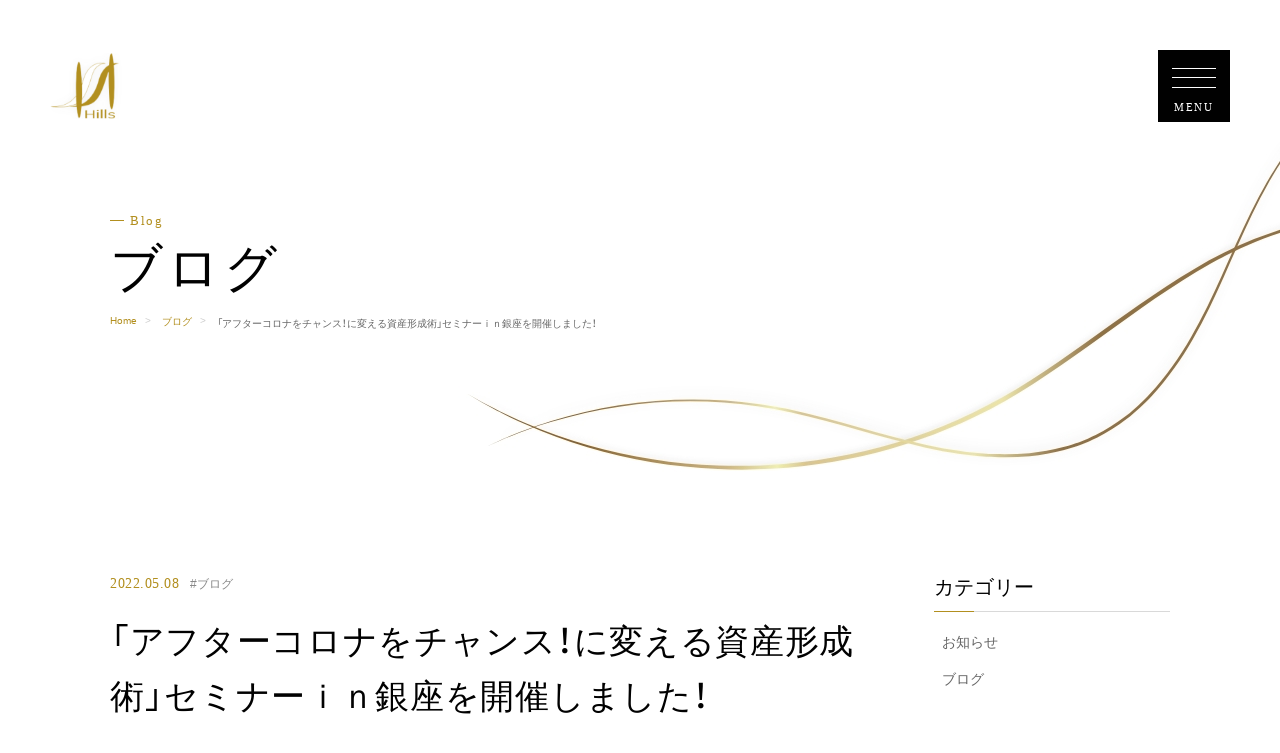

--- FILE ---
content_type: text/html; charset=UTF-8
request_url: https://hill-s.com/2022/05/08/%E3%80%8C%E3%82%A2%E3%83%95%E3%82%BF%E3%83%BC%E3%82%B3%E3%83%AD%E3%83%8A%E3%82%92%E3%83%81%E3%83%A3%E3%83%B3%E3%82%B9%EF%BC%81%E3%81%AB%E5%A4%89%E3%81%88%E3%82%8B%E8%B3%87%E7%94%A3%E5%BD%A2%E6%88%90-2/
body_size: 10368
content:
<!DOCTYPE html>
<html lang="ja">
<head>
  <meta charset="utf-8">
  <meta http-equiv="X-UA-Compatible" content="IE=edge">
  <meta name="viewport" content="width=device-width, initial-scale=1.0,maximum-scale=1.0,user-scalable=no">
  <title>「アフターコロナをチャンス！に変える資産形成術」セミナーｉｎ銀座を開催しました！ - 株式会社ヒルズ｜銀座4丁目の独立系FP事務所。マネーセミナー、ＦＰ相談（つみたてNISA/ニーサ・iDeCo/イデコ・家計や保険の見直し) | 株式会社ヒルズ｜銀座4丁目の独立系FP事務所。マネーセミナー、ＦＰ相談（つみたてNISA/ニーサ・iDeCo/イデコ・家計や保険の見直し)</title>
  <link rel="canonical" href="">
  <!-- favicon -->
<link rel="icon" href="https://hill-s.com/wp/wp-content/themes/068/favicon.ico" type="image/x-icon">
<link rel="shortcut icon" href="https://hill-s.com/wp/wp-content/themes/068/favicon.ico" type="image/x-icon">
  <!-- css -->
  <link href="https://cdn.jsdelivr.net/npm/swiper@9.0.2/swiper-bundle.min.css" rel="stylesheet">
  <link rel="stylesheet" href="https://hill-s.com/wp/wp-content/themes/068/css/new/reset.css" media="all">
  <link rel="stylesheet" href="https://hill-s.com/wp/wp-content/themes/068/css/new/module.css" media="all">
  <link rel="stylesheet" href="https://hill-s.com/wp/wp-content/themes/068/css/new/slider.css" media="all">
  <link rel="preconnect" href="https://fonts.googleapis.com">
  <link rel="preconnect" href="https://fonts.gstatic.com" crossorigin>
  <link href="https://fonts.googleapis.com/css2?family=Noto+Sans+JP&family=Noto+Serif+JP&display=swap" rel="stylesheet">
  <link rel="stylesheet" href="https://cdn.jsdelivr.net/npm/yakuhanjp@3.4.1/dist/css/yakuhanjp.min.css">
  
		<!-- All in One SEO 4.4.8 - aioseo.com -->
		<meta name="description" content="５月８日（日）銀座セミナールームにて「アフターコロナをチャンス！に変える資産形成術」 セミナーを開催しました。" />
		<meta name="robots" content="max-image-preview:large" />
		<link rel="canonical" href="https://hill-s.com/2022/05/08/%e3%80%8c%e3%82%a2%e3%83%95%e3%82%bf%e3%83%bc%e3%82%b3%e3%83%ad%e3%83%8a%e3%82%92%e3%83%81%e3%83%a3%e3%83%b3%e3%82%b9%ef%bc%81%e3%81%ab%e5%a4%89%e3%81%88%e3%82%8b%e8%b3%87%e7%94%a3%e5%bd%a2%e6%88%90-2/" />
		<meta name="generator" content="All in One SEO (AIOSEO) 4.4.8" />
		<meta property="og:locale" content="ja_JP" />
		<meta property="og:site_name" content="株式会社ヒルズ｜銀座4丁目の独立系FP事務所。マネーセミナー、ＦＰ相談（つみたてNISA/ニーサ・iDeCo/イデコ・家計や保険の見直し) - ヒルズは銀座で女性向けマネーセミナーを開催する独立系ファイナンシャルプランナー（FP）事務所。廣瀬 友二は多くのお客様から評価を受けているカリスマファイナンシャルプランナーで、分かりやすくお金に関する相談を解決しています。" />
		<meta property="og:type" content="article" />
		<meta property="og:title" content="「アフターコロナをチャンス！に変える資産形成術」セミナーｉｎ銀座を開催しました！ - 株式会社ヒルズ｜銀座4丁目の独立系FP事務所。マネーセミナー、ＦＰ相談（つみたてNISA/ニーサ・iDeCo/イデコ・家計や保険の見直し)" />
		<meta property="og:description" content="５月８日（日）銀座セミナールームにて「アフターコロナをチャンス！に変える資産形成術」 セミナーを開催しました。" />
		<meta property="og:url" content="https://hill-s.com/2022/05/08/%e3%80%8c%e3%82%a2%e3%83%95%e3%82%bf%e3%83%bc%e3%82%b3%e3%83%ad%e3%83%8a%e3%82%92%e3%83%81%e3%83%a3%e3%83%b3%e3%82%b9%ef%bc%81%e3%81%ab%e5%a4%89%e3%81%88%e3%82%8b%e8%b3%87%e7%94%a3%e5%bd%a2%e6%88%90-2/" />
		<meta property="article:published_time" content="2022-05-08T02:29:56+00:00" />
		<meta property="article:modified_time" content="2022-05-08T03:50:16+00:00" />
		<meta name="twitter:card" content="summary_large_image" />
		<meta name="twitter:title" content="「アフターコロナをチャンス！に変える資産形成術」セミナーｉｎ銀座を開催しました！ - 株式会社ヒルズ｜銀座4丁目の独立系FP事務所。マネーセミナー、ＦＰ相談（つみたてNISA/ニーサ・iDeCo/イデコ・家計や保険の見直し)" />
		<meta name="twitter:description" content="５月８日（日）銀座セミナールームにて「アフターコロナをチャンス！に変える資産形成術」 セミナーを開催しました。" />
		<script type="application/ld+json" class="aioseo-schema">
			{"@context":"https:\/\/schema.org","@graph":[{"@type":"BlogPosting","@id":"https:\/\/hill-s.com\/2022\/05\/08\/%e3%80%8c%e3%82%a2%e3%83%95%e3%82%bf%e3%83%bc%e3%82%b3%e3%83%ad%e3%83%8a%e3%82%92%e3%83%81%e3%83%a3%e3%83%b3%e3%82%b9%ef%bc%81%e3%81%ab%e5%a4%89%e3%81%88%e3%82%8b%e8%b3%87%e7%94%a3%e5%bd%a2%e6%88%90-2\/#blogposting","name":"\u300c\u30a2\u30d5\u30bf\u30fc\u30b3\u30ed\u30ca\u3092\u30c1\u30e3\u30f3\u30b9\uff01\u306b\u5909\u3048\u308b\u8cc7\u7523\u5f62\u6210\u8853\u300d\u30bb\u30df\u30ca\u30fc\uff49\uff4e\u9280\u5ea7\u3092\u958b\u50ac\u3057\u307e\u3057\u305f\uff01 - \u682a\u5f0f\u4f1a\u793e\u30d2\u30eb\u30ba\uff5c\u9280\u5ea74\u4e01\u76ee\u306e\u72ec\u7acb\u7cfbFP\u4e8b\u52d9\u6240\u3002\u30de\u30cd\u30fc\u30bb\u30df\u30ca\u30fc\u3001\uff26\uff30\u76f8\u8ac7\uff08\u3064\u307f\u305f\u3066NISA\/\u30cb\u30fc\u30b5\u30fbiDeCo\/\u30a4\u30c7\u30b3\u30fb\u5bb6\u8a08\u3084\u4fdd\u967a\u306e\u898b\u76f4\u3057)","headline":"\u300c\u30a2\u30d5\u30bf\u30fc\u30b3\u30ed\u30ca\u3092\u30c1\u30e3\u30f3\u30b9\uff01\u306b\u5909\u3048\u308b\u8cc7\u7523\u5f62\u6210\u8853\u300d\u30bb\u30df\u30ca\u30fc\uff49\uff4e\u9280\u5ea7\u3092\u958b\u50ac\u3057\u307e\u3057\u305f\uff01","author":{"@id":"https:\/\/hill-s.com\/author\/hills\/#author"},"publisher":{"@id":"https:\/\/hill-s.com\/#organization"},"image":{"@type":"ImageObject","url":"https:\/\/hill-s.com\/wp\/wp-content\/uploads\/2022\/05\/IMG_7290.jpg","@id":"https:\/\/hill-s.com\/2022\/05\/08\/%e3%80%8c%e3%82%a2%e3%83%95%e3%82%bf%e3%83%bc%e3%82%b3%e3%83%ad%e3%83%8a%e3%82%92%e3%83%81%e3%83%a3%e3%83%b3%e3%82%b9%ef%bc%81%e3%81%ab%e5%a4%89%e3%81%88%e3%82%8b%e8%b3%87%e7%94%a3%e5%bd%a2%e6%88%90-2\/#articleImage"},"datePublished":"2022-05-08T02:29:56+09:00","dateModified":"2022-05-08T03:50:16+09:00","inLanguage":"ja","mainEntityOfPage":{"@id":"https:\/\/hill-s.com\/2022\/05\/08\/%e3%80%8c%e3%82%a2%e3%83%95%e3%82%bf%e3%83%bc%e3%82%b3%e3%83%ad%e3%83%8a%e3%82%92%e3%83%81%e3%83%a3%e3%83%b3%e3%82%b9%ef%bc%81%e3%81%ab%e5%a4%89%e3%81%88%e3%82%8b%e8%b3%87%e7%94%a3%e5%bd%a2%e6%88%90-2\/#webpage"},"isPartOf":{"@id":"https:\/\/hill-s.com\/2022\/05\/08\/%e3%80%8c%e3%82%a2%e3%83%95%e3%82%bf%e3%83%bc%e3%82%b3%e3%83%ad%e3%83%8a%e3%82%92%e3%83%81%e3%83%a3%e3%83%b3%e3%82%b9%ef%bc%81%e3%81%ab%e5%a4%89%e3%81%88%e3%82%8b%e8%b3%87%e7%94%a3%e5%bd%a2%e6%88%90-2\/#webpage"},"articleSection":"\u30d6\u30ed\u30b0"},{"@type":"BreadcrumbList","@id":"https:\/\/hill-s.com\/2022\/05\/08\/%e3%80%8c%e3%82%a2%e3%83%95%e3%82%bf%e3%83%bc%e3%82%b3%e3%83%ad%e3%83%8a%e3%82%92%e3%83%81%e3%83%a3%e3%83%b3%e3%82%b9%ef%bc%81%e3%81%ab%e5%a4%89%e3%81%88%e3%82%8b%e8%b3%87%e7%94%a3%e5%bd%a2%e6%88%90-2\/#breadcrumblist","itemListElement":[{"@type":"ListItem","@id":"https:\/\/hill-s.com\/#listItem","position":1,"name":"\u5bb6","item":"https:\/\/hill-s.com\/","nextItem":"https:\/\/hill-s.com\/2022\/#listItem"},{"@type":"ListItem","@id":"https:\/\/hill-s.com\/2022\/#listItem","position":2,"name":"2022","item":"https:\/\/hill-s.com\/2022\/","nextItem":"https:\/\/hill-s.com\/2022\/05\/#listItem","previousItem":"https:\/\/hill-s.com\/#listItem"},{"@type":"ListItem","@id":"https:\/\/hill-s.com\/2022\/05\/#listItem","position":3,"name":"May","item":"https:\/\/hill-s.com\/2022\/05\/","nextItem":"https:\/\/hill-s.com\/2022\/05\/08\/#listItem","previousItem":"https:\/\/hill-s.com\/2022\/#listItem"},{"@type":"ListItem","@id":"https:\/\/hill-s.com\/2022\/05\/08\/#listItem","position":4,"name":"8","item":"https:\/\/hill-s.com\/2022\/05\/08\/","nextItem":"https:\/\/hill-s.com\/2022\/05\/08\/%e3%80%8c%e3%82%a2%e3%83%95%e3%82%bf%e3%83%bc%e3%82%b3%e3%83%ad%e3%83%8a%e3%82%92%e3%83%81%e3%83%a3%e3%83%b3%e3%82%b9%ef%bc%81%e3%81%ab%e5%a4%89%e3%81%88%e3%82%8b%e8%b3%87%e7%94%a3%e5%bd%a2%e6%88%90-2\/#listItem","previousItem":"https:\/\/hill-s.com\/2022\/05\/#listItem"},{"@type":"ListItem","@id":"https:\/\/hill-s.com\/2022\/05\/08\/%e3%80%8c%e3%82%a2%e3%83%95%e3%82%bf%e3%83%bc%e3%82%b3%e3%83%ad%e3%83%8a%e3%82%92%e3%83%81%e3%83%a3%e3%83%b3%e3%82%b9%ef%bc%81%e3%81%ab%e5%a4%89%e3%81%88%e3%82%8b%e8%b3%87%e7%94%a3%e5%bd%a2%e6%88%90-2\/#listItem","position":5,"name":"\u300c\u30a2\u30d5\u30bf\u30fc\u30b3\u30ed\u30ca\u3092\u30c1\u30e3\u30f3\u30b9\uff01\u306b\u5909\u3048\u308b\u8cc7\u7523\u5f62\u6210\u8853\u300d\u30bb\u30df\u30ca\u30fc\uff49\uff4e\u9280\u5ea7\u3092\u958b\u50ac\u3057\u307e\u3057\u305f\uff01","previousItem":"https:\/\/hill-s.com\/2022\/05\/08\/#listItem"}]},{"@type":"Organization","@id":"https:\/\/hill-s.com\/#organization","name":"\u682a\u5f0f\u4f1a\u793e\u30d2\u30eb\u30ba\uff5c\u9280\u5ea74\u4e01\u76ee\u306e\u72ec\u7acb\u7cfbFP\u4e8b\u52d9\u6240\u3002\u30de\u30cd\u30fc\u30bb\u30df\u30ca\u30fc\u3001\uff26\uff30\u76f8\u8ac7\uff08\u3064\u307f\u305f\u3066NISA\/\u30cb\u30fc\u30b5\u30fbiDeCo\/\u30a4\u30c7\u30b3\u30fb\u5bb6\u8a08\u3084\u4fdd\u967a\u306e\u898b\u76f4\u3057)","url":"https:\/\/hill-s.com\/"},{"@type":"Person","@id":"https:\/\/hill-s.com\/author\/hills\/#author","url":"https:\/\/hill-s.com\/author\/hills\/","name":"hills","image":{"@type":"ImageObject","@id":"https:\/\/hill-s.com\/2022\/05\/08\/%e3%80%8c%e3%82%a2%e3%83%95%e3%82%bf%e3%83%bc%e3%82%b3%e3%83%ad%e3%83%8a%e3%82%92%e3%83%81%e3%83%a3%e3%83%b3%e3%82%b9%ef%bc%81%e3%81%ab%e5%a4%89%e3%81%88%e3%82%8b%e8%b3%87%e7%94%a3%e5%bd%a2%e6%88%90-2\/#authorImage","url":"https:\/\/secure.gravatar.com\/avatar\/c56dc48604fc53d3943d40fabf6694d18ed27b58f80e3a7f0a62aa36750c89f6?s=96&d=mm&r=g","width":96,"height":96,"caption":"hills"}},{"@type":"WebPage","@id":"https:\/\/hill-s.com\/2022\/05\/08\/%e3%80%8c%e3%82%a2%e3%83%95%e3%82%bf%e3%83%bc%e3%82%b3%e3%83%ad%e3%83%8a%e3%82%92%e3%83%81%e3%83%a3%e3%83%b3%e3%82%b9%ef%bc%81%e3%81%ab%e5%a4%89%e3%81%88%e3%82%8b%e8%b3%87%e7%94%a3%e5%bd%a2%e6%88%90-2\/#webpage","url":"https:\/\/hill-s.com\/2022\/05\/08\/%e3%80%8c%e3%82%a2%e3%83%95%e3%82%bf%e3%83%bc%e3%82%b3%e3%83%ad%e3%83%8a%e3%82%92%e3%83%81%e3%83%a3%e3%83%b3%e3%82%b9%ef%bc%81%e3%81%ab%e5%a4%89%e3%81%88%e3%82%8b%e8%b3%87%e7%94%a3%e5%bd%a2%e6%88%90-2\/","name":"\u300c\u30a2\u30d5\u30bf\u30fc\u30b3\u30ed\u30ca\u3092\u30c1\u30e3\u30f3\u30b9\uff01\u306b\u5909\u3048\u308b\u8cc7\u7523\u5f62\u6210\u8853\u300d\u30bb\u30df\u30ca\u30fc\uff49\uff4e\u9280\u5ea7\u3092\u958b\u50ac\u3057\u307e\u3057\u305f\uff01 - \u682a\u5f0f\u4f1a\u793e\u30d2\u30eb\u30ba\uff5c\u9280\u5ea74\u4e01\u76ee\u306e\u72ec\u7acb\u7cfbFP\u4e8b\u52d9\u6240\u3002\u30de\u30cd\u30fc\u30bb\u30df\u30ca\u30fc\u3001\uff26\uff30\u76f8\u8ac7\uff08\u3064\u307f\u305f\u3066NISA\/\u30cb\u30fc\u30b5\u30fbiDeCo\/\u30a4\u30c7\u30b3\u30fb\u5bb6\u8a08\u3084\u4fdd\u967a\u306e\u898b\u76f4\u3057)","description":"\uff15\u6708\uff18\u65e5\uff08\u65e5\uff09\u9280\u5ea7\u30bb\u30df\u30ca\u30fc\u30eb\u30fc\u30e0\u306b\u3066\u300c\u30a2\u30d5\u30bf\u30fc\u30b3\u30ed\u30ca\u3092\u30c1\u30e3\u30f3\u30b9\uff01\u306b\u5909\u3048\u308b\u8cc7\u7523\u5f62\u6210\u8853\u300d \u30bb\u30df\u30ca\u30fc\u3092\u958b\u50ac\u3057\u307e\u3057\u305f\u3002","inLanguage":"ja","isPartOf":{"@id":"https:\/\/hill-s.com\/#website"},"breadcrumb":{"@id":"https:\/\/hill-s.com\/2022\/05\/08\/%e3%80%8c%e3%82%a2%e3%83%95%e3%82%bf%e3%83%bc%e3%82%b3%e3%83%ad%e3%83%8a%e3%82%92%e3%83%81%e3%83%a3%e3%83%b3%e3%82%b9%ef%bc%81%e3%81%ab%e5%a4%89%e3%81%88%e3%82%8b%e8%b3%87%e7%94%a3%e5%bd%a2%e6%88%90-2\/#breadcrumblist"},"author":{"@id":"https:\/\/hill-s.com\/author\/hills\/#author"},"creator":{"@id":"https:\/\/hill-s.com\/author\/hills\/#author"},"datePublished":"2022-05-08T02:29:56+09:00","dateModified":"2022-05-08T03:50:16+09:00"},{"@type":"WebSite","@id":"https:\/\/hill-s.com\/#website","url":"https:\/\/hill-s.com\/","name":"\u682a\u5f0f\u4f1a\u793e\u30d2\u30eb\u30ba\uff5c\u9280\u5ea74\u4e01\u76ee\u306e\u72ec\u7acb\u7cfbFP\u4e8b\u52d9\u6240\u3002\u30de\u30cd\u30fc\u30bb\u30df\u30ca\u30fc\u3001\uff26\uff30\u76f8\u8ac7\uff08\u3064\u307f\u305f\u3066NISA\/\u30cb\u30fc\u30b5\u30fbiDeCo\/\u30a4\u30c7\u30b3\u30fb\u5bb6\u8a08\u3084\u4fdd\u967a\u306e\u898b\u76f4\u3057)","description":"\u30d2\u30eb\u30ba\u306f\u9280\u5ea7\u3067\u5973\u6027\u5411\u3051\u30de\u30cd\u30fc\u30bb\u30df\u30ca\u30fc\u3092\u958b\u50ac\u3059\u308b\u72ec\u7acb\u7cfb\u30d5\u30a1\u30a4\u30ca\u30f3\u30b7\u30e3\u30eb\u30d7\u30e9\u30f3\u30ca\u30fc\uff08FP\uff09\u4e8b\u52d9\u6240\u3002\u5ee3\u702c \u53cb\u4e8c\u306f\u591a\u304f\u306e\u304a\u5ba2\u69d8\u304b\u3089\u8a55\u4fa1\u3092\u53d7\u3051\u3066\u3044\u308b\u30ab\u30ea\u30b9\u30de\u30d5\u30a1\u30a4\u30ca\u30f3\u30b7\u30e3\u30eb\u30d7\u30e9\u30f3\u30ca\u30fc\u3067\u3001\u5206\u304b\u308a\u3084\u3059\u304f\u304a\u91d1\u306b\u95a2\u3059\u308b\u76f8\u8ac7\u3092\u89e3\u6c7a\u3057\u3066\u3044\u307e\u3059\u3002","inLanguage":"ja","publisher":{"@id":"https:\/\/hill-s.com\/#organization"}}]}
		</script>
		<!-- All in One SEO -->

<style id='wp-img-auto-sizes-contain-inline-css' type='text/css'>
img:is([sizes=auto i],[sizes^="auto," i]){contain-intrinsic-size:3000px 1500px}
/*# sourceURL=wp-img-auto-sizes-contain-inline-css */
</style>
<style id='wp-block-library-inline-css' type='text/css'>
:root{--wp-block-synced-color:#7a00df;--wp-block-synced-color--rgb:122,0,223;--wp-bound-block-color:var(--wp-block-synced-color);--wp-editor-canvas-background:#ddd;--wp-admin-theme-color:#007cba;--wp-admin-theme-color--rgb:0,124,186;--wp-admin-theme-color-darker-10:#006ba1;--wp-admin-theme-color-darker-10--rgb:0,107,160.5;--wp-admin-theme-color-darker-20:#005a87;--wp-admin-theme-color-darker-20--rgb:0,90,135;--wp-admin-border-width-focus:2px}@media (min-resolution:192dpi){:root{--wp-admin-border-width-focus:1.5px}}.wp-element-button{cursor:pointer}:root .has-very-light-gray-background-color{background-color:#eee}:root .has-very-dark-gray-background-color{background-color:#313131}:root .has-very-light-gray-color{color:#eee}:root .has-very-dark-gray-color{color:#313131}:root .has-vivid-green-cyan-to-vivid-cyan-blue-gradient-background{background:linear-gradient(135deg,#00d084,#0693e3)}:root .has-purple-crush-gradient-background{background:linear-gradient(135deg,#34e2e4,#4721fb 50%,#ab1dfe)}:root .has-hazy-dawn-gradient-background{background:linear-gradient(135deg,#faaca8,#dad0ec)}:root .has-subdued-olive-gradient-background{background:linear-gradient(135deg,#fafae1,#67a671)}:root .has-atomic-cream-gradient-background{background:linear-gradient(135deg,#fdd79a,#004a59)}:root .has-nightshade-gradient-background{background:linear-gradient(135deg,#330968,#31cdcf)}:root .has-midnight-gradient-background{background:linear-gradient(135deg,#020381,#2874fc)}:root{--wp--preset--font-size--normal:16px;--wp--preset--font-size--huge:42px}.has-regular-font-size{font-size:1em}.has-larger-font-size{font-size:2.625em}.has-normal-font-size{font-size:var(--wp--preset--font-size--normal)}.has-huge-font-size{font-size:var(--wp--preset--font-size--huge)}.has-text-align-center{text-align:center}.has-text-align-left{text-align:left}.has-text-align-right{text-align:right}.has-fit-text{white-space:nowrap!important}#end-resizable-editor-section{display:none}.aligncenter{clear:both}.items-justified-left{justify-content:flex-start}.items-justified-center{justify-content:center}.items-justified-right{justify-content:flex-end}.items-justified-space-between{justify-content:space-between}.screen-reader-text{border:0;clip-path:inset(50%);height:1px;margin:-1px;overflow:hidden;padding:0;position:absolute;width:1px;word-wrap:normal!important}.screen-reader-text:focus{background-color:#ddd;clip-path:none;color:#444;display:block;font-size:1em;height:auto;left:5px;line-height:normal;padding:15px 23px 14px;text-decoration:none;top:5px;width:auto;z-index:100000}html :where(.has-border-color){border-style:solid}html :where([style*=border-top-color]){border-top-style:solid}html :where([style*=border-right-color]){border-right-style:solid}html :where([style*=border-bottom-color]){border-bottom-style:solid}html :where([style*=border-left-color]){border-left-style:solid}html :where([style*=border-width]){border-style:solid}html :where([style*=border-top-width]){border-top-style:solid}html :where([style*=border-right-width]){border-right-style:solid}html :where([style*=border-bottom-width]){border-bottom-style:solid}html :where([style*=border-left-width]){border-left-style:solid}html :where(img[class*=wp-image-]){height:auto;max-width:100%}:where(figure){margin:0 0 1em}html :where(.is-position-sticky){--wp-admin--admin-bar--position-offset:var(--wp-admin--admin-bar--height,0px)}@media screen and (max-width:600px){html :where(.is-position-sticky){--wp-admin--admin-bar--position-offset:0px}}

/*# sourceURL=wp-block-library-inline-css */
</style><style id='global-styles-inline-css' type='text/css'>
:root{--wp--preset--aspect-ratio--square: 1;--wp--preset--aspect-ratio--4-3: 4/3;--wp--preset--aspect-ratio--3-4: 3/4;--wp--preset--aspect-ratio--3-2: 3/2;--wp--preset--aspect-ratio--2-3: 2/3;--wp--preset--aspect-ratio--16-9: 16/9;--wp--preset--aspect-ratio--9-16: 9/16;--wp--preset--color--black: #000000;--wp--preset--color--cyan-bluish-gray: #abb8c3;--wp--preset--color--white: #ffffff;--wp--preset--color--pale-pink: #f78da7;--wp--preset--color--vivid-red: #cf2e2e;--wp--preset--color--luminous-vivid-orange: #ff6900;--wp--preset--color--luminous-vivid-amber: #fcb900;--wp--preset--color--light-green-cyan: #7bdcb5;--wp--preset--color--vivid-green-cyan: #00d084;--wp--preset--color--pale-cyan-blue: #8ed1fc;--wp--preset--color--vivid-cyan-blue: #0693e3;--wp--preset--color--vivid-purple: #9b51e0;--wp--preset--gradient--vivid-cyan-blue-to-vivid-purple: linear-gradient(135deg,rgb(6,147,227) 0%,rgb(155,81,224) 100%);--wp--preset--gradient--light-green-cyan-to-vivid-green-cyan: linear-gradient(135deg,rgb(122,220,180) 0%,rgb(0,208,130) 100%);--wp--preset--gradient--luminous-vivid-amber-to-luminous-vivid-orange: linear-gradient(135deg,rgb(252,185,0) 0%,rgb(255,105,0) 100%);--wp--preset--gradient--luminous-vivid-orange-to-vivid-red: linear-gradient(135deg,rgb(255,105,0) 0%,rgb(207,46,46) 100%);--wp--preset--gradient--very-light-gray-to-cyan-bluish-gray: linear-gradient(135deg,rgb(238,238,238) 0%,rgb(169,184,195) 100%);--wp--preset--gradient--cool-to-warm-spectrum: linear-gradient(135deg,rgb(74,234,220) 0%,rgb(151,120,209) 20%,rgb(207,42,186) 40%,rgb(238,44,130) 60%,rgb(251,105,98) 80%,rgb(254,248,76) 100%);--wp--preset--gradient--blush-light-purple: linear-gradient(135deg,rgb(255,206,236) 0%,rgb(152,150,240) 100%);--wp--preset--gradient--blush-bordeaux: linear-gradient(135deg,rgb(254,205,165) 0%,rgb(254,45,45) 50%,rgb(107,0,62) 100%);--wp--preset--gradient--luminous-dusk: linear-gradient(135deg,rgb(255,203,112) 0%,rgb(199,81,192) 50%,rgb(65,88,208) 100%);--wp--preset--gradient--pale-ocean: linear-gradient(135deg,rgb(255,245,203) 0%,rgb(182,227,212) 50%,rgb(51,167,181) 100%);--wp--preset--gradient--electric-grass: linear-gradient(135deg,rgb(202,248,128) 0%,rgb(113,206,126) 100%);--wp--preset--gradient--midnight: linear-gradient(135deg,rgb(2,3,129) 0%,rgb(40,116,252) 100%);--wp--preset--font-size--small: 13px;--wp--preset--font-size--medium: 20px;--wp--preset--font-size--large: 36px;--wp--preset--font-size--x-large: 42px;--wp--preset--spacing--20: 0.44rem;--wp--preset--spacing--30: 0.67rem;--wp--preset--spacing--40: 1rem;--wp--preset--spacing--50: 1.5rem;--wp--preset--spacing--60: 2.25rem;--wp--preset--spacing--70: 3.38rem;--wp--preset--spacing--80: 5.06rem;--wp--preset--shadow--natural: 6px 6px 9px rgba(0, 0, 0, 0.2);--wp--preset--shadow--deep: 12px 12px 50px rgba(0, 0, 0, 0.4);--wp--preset--shadow--sharp: 6px 6px 0px rgba(0, 0, 0, 0.2);--wp--preset--shadow--outlined: 6px 6px 0px -3px rgb(255, 255, 255), 6px 6px rgb(0, 0, 0);--wp--preset--shadow--crisp: 6px 6px 0px rgb(0, 0, 0);}:where(.is-layout-flex){gap: 0.5em;}:where(.is-layout-grid){gap: 0.5em;}body .is-layout-flex{display: flex;}.is-layout-flex{flex-wrap: wrap;align-items: center;}.is-layout-flex > :is(*, div){margin: 0;}body .is-layout-grid{display: grid;}.is-layout-grid > :is(*, div){margin: 0;}:where(.wp-block-columns.is-layout-flex){gap: 2em;}:where(.wp-block-columns.is-layout-grid){gap: 2em;}:where(.wp-block-post-template.is-layout-flex){gap: 1.25em;}:where(.wp-block-post-template.is-layout-grid){gap: 1.25em;}.has-black-color{color: var(--wp--preset--color--black) !important;}.has-cyan-bluish-gray-color{color: var(--wp--preset--color--cyan-bluish-gray) !important;}.has-white-color{color: var(--wp--preset--color--white) !important;}.has-pale-pink-color{color: var(--wp--preset--color--pale-pink) !important;}.has-vivid-red-color{color: var(--wp--preset--color--vivid-red) !important;}.has-luminous-vivid-orange-color{color: var(--wp--preset--color--luminous-vivid-orange) !important;}.has-luminous-vivid-amber-color{color: var(--wp--preset--color--luminous-vivid-amber) !important;}.has-light-green-cyan-color{color: var(--wp--preset--color--light-green-cyan) !important;}.has-vivid-green-cyan-color{color: var(--wp--preset--color--vivid-green-cyan) !important;}.has-pale-cyan-blue-color{color: var(--wp--preset--color--pale-cyan-blue) !important;}.has-vivid-cyan-blue-color{color: var(--wp--preset--color--vivid-cyan-blue) !important;}.has-vivid-purple-color{color: var(--wp--preset--color--vivid-purple) !important;}.has-black-background-color{background-color: var(--wp--preset--color--black) !important;}.has-cyan-bluish-gray-background-color{background-color: var(--wp--preset--color--cyan-bluish-gray) !important;}.has-white-background-color{background-color: var(--wp--preset--color--white) !important;}.has-pale-pink-background-color{background-color: var(--wp--preset--color--pale-pink) !important;}.has-vivid-red-background-color{background-color: var(--wp--preset--color--vivid-red) !important;}.has-luminous-vivid-orange-background-color{background-color: var(--wp--preset--color--luminous-vivid-orange) !important;}.has-luminous-vivid-amber-background-color{background-color: var(--wp--preset--color--luminous-vivid-amber) !important;}.has-light-green-cyan-background-color{background-color: var(--wp--preset--color--light-green-cyan) !important;}.has-vivid-green-cyan-background-color{background-color: var(--wp--preset--color--vivid-green-cyan) !important;}.has-pale-cyan-blue-background-color{background-color: var(--wp--preset--color--pale-cyan-blue) !important;}.has-vivid-cyan-blue-background-color{background-color: var(--wp--preset--color--vivid-cyan-blue) !important;}.has-vivid-purple-background-color{background-color: var(--wp--preset--color--vivid-purple) !important;}.has-black-border-color{border-color: var(--wp--preset--color--black) !important;}.has-cyan-bluish-gray-border-color{border-color: var(--wp--preset--color--cyan-bluish-gray) !important;}.has-white-border-color{border-color: var(--wp--preset--color--white) !important;}.has-pale-pink-border-color{border-color: var(--wp--preset--color--pale-pink) !important;}.has-vivid-red-border-color{border-color: var(--wp--preset--color--vivid-red) !important;}.has-luminous-vivid-orange-border-color{border-color: var(--wp--preset--color--luminous-vivid-orange) !important;}.has-luminous-vivid-amber-border-color{border-color: var(--wp--preset--color--luminous-vivid-amber) !important;}.has-light-green-cyan-border-color{border-color: var(--wp--preset--color--light-green-cyan) !important;}.has-vivid-green-cyan-border-color{border-color: var(--wp--preset--color--vivid-green-cyan) !important;}.has-pale-cyan-blue-border-color{border-color: var(--wp--preset--color--pale-cyan-blue) !important;}.has-vivid-cyan-blue-border-color{border-color: var(--wp--preset--color--vivid-cyan-blue) !important;}.has-vivid-purple-border-color{border-color: var(--wp--preset--color--vivid-purple) !important;}.has-vivid-cyan-blue-to-vivid-purple-gradient-background{background: var(--wp--preset--gradient--vivid-cyan-blue-to-vivid-purple) !important;}.has-light-green-cyan-to-vivid-green-cyan-gradient-background{background: var(--wp--preset--gradient--light-green-cyan-to-vivid-green-cyan) !important;}.has-luminous-vivid-amber-to-luminous-vivid-orange-gradient-background{background: var(--wp--preset--gradient--luminous-vivid-amber-to-luminous-vivid-orange) !important;}.has-luminous-vivid-orange-to-vivid-red-gradient-background{background: var(--wp--preset--gradient--luminous-vivid-orange-to-vivid-red) !important;}.has-very-light-gray-to-cyan-bluish-gray-gradient-background{background: var(--wp--preset--gradient--very-light-gray-to-cyan-bluish-gray) !important;}.has-cool-to-warm-spectrum-gradient-background{background: var(--wp--preset--gradient--cool-to-warm-spectrum) !important;}.has-blush-light-purple-gradient-background{background: var(--wp--preset--gradient--blush-light-purple) !important;}.has-blush-bordeaux-gradient-background{background: var(--wp--preset--gradient--blush-bordeaux) !important;}.has-luminous-dusk-gradient-background{background: var(--wp--preset--gradient--luminous-dusk) !important;}.has-pale-ocean-gradient-background{background: var(--wp--preset--gradient--pale-ocean) !important;}.has-electric-grass-gradient-background{background: var(--wp--preset--gradient--electric-grass) !important;}.has-midnight-gradient-background{background: var(--wp--preset--gradient--midnight) !important;}.has-small-font-size{font-size: var(--wp--preset--font-size--small) !important;}.has-medium-font-size{font-size: var(--wp--preset--font-size--medium) !important;}.has-large-font-size{font-size: var(--wp--preset--font-size--large) !important;}.has-x-large-font-size{font-size: var(--wp--preset--font-size--x-large) !important;}
/*# sourceURL=global-styles-inline-css */
</style>

<style id='classic-theme-styles-inline-css' type='text/css'>
/*! This file is auto-generated */
.wp-block-button__link{color:#fff;background-color:#32373c;border-radius:9999px;box-shadow:none;text-decoration:none;padding:calc(.667em + 2px) calc(1.333em + 2px);font-size:1.125em}.wp-block-file__button{background:#32373c;color:#fff;text-decoration:none}
/*# sourceURL=/wp-includes/css/classic-themes.min.css */
</style>
<link rel='stylesheet' id='wp-pagenavi-css' href='https://hill-s.com/wp/wp-content/plugins/wp-pagenavi/pagenavi-css.css?ver=2.70' type='text/css' media='all' />
<style id="wpforms-css-vars-root">
				:root {
					--wpforms-field-border-radius: 3px;
--wpforms-field-background-color: #ffffff;
--wpforms-field-border-color: rgba( 0, 0, 0, 0.25 );
--wpforms-field-text-color: rgba( 0, 0, 0, 0.7 );
--wpforms-label-color: rgba( 0, 0, 0, 0.85 );
--wpforms-label-sublabel-color: rgba( 0, 0, 0, 0.55 );
--wpforms-label-error-color: #d63637;
--wpforms-button-border-radius: 3px;
--wpforms-button-background-color: #066aab;
--wpforms-button-text-color: #ffffff;
--wpforms-field-size-input-height: 43px;
--wpforms-field-size-input-spacing: 15px;
--wpforms-field-size-font-size: 16px;
--wpforms-field-size-line-height: 19px;
--wpforms-field-size-padding-h: 14px;
--wpforms-field-size-checkbox-size: 16px;
--wpforms-field-size-sublabel-spacing: 5px;
--wpforms-field-size-icon-size: 1;
--wpforms-label-size-font-size: 16px;
--wpforms-label-size-line-height: 19px;
--wpforms-label-size-sublabel-font-size: 14px;
--wpforms-label-size-sublabel-line-height: 17px;
--wpforms-button-size-font-size: 17px;
--wpforms-button-size-height: 41px;
--wpforms-button-size-padding-h: 15px;
--wpforms-button-size-margin-top: 10px;

				}
			</style>  <!-- Google Tag Manager -->
  <script>(function(w,d,s,l,i){w[l]=w[l]||[];w[l].push({'gtm.start':
  new Date().getTime(),event:'gtm.js'});var f=d.getElementsByTagName(s)[0],
  j=d.createElement(s),dl=l!='dataLayer'?'&l='+l:'';j.async=true;j.src=
  'https://www.googletagmanager.com/gtm.js?id='+i+dl;f.parentNode.insertBefore(j,f);
  })(window,document,'script','dataLayer','GTM-K4HFF93');</script>
  <!-- End Google Tag Manager -->
</head>
<body>
<!-- Google Tag Manager (noscript) -->
<noscript><iframe src="https://www.googletagmanager.com/ns.html?id=GTM-K4HFF93"
height="0" width="0" style="display:none;visibility:hidden"></iframe></noscript>
<!-- End Google Tag Manager (noscript) -->

<div id="wrap">

  <header class="header">
    <div class="inner-wrap">
      <a href="/" class="logo sp-only"><img src="https://hill-s.com/wp/wp-content/themes/068/img/new/logo.png" alt="" class="white"><img src="https://hill-s.com/wp/wp-content/themes/068/img/new/logo_color.png" alt="" class="color"></a>
      <a href="/" class="logo pc-only"><img src="https://hill-s.com/wp/wp-content/themes/068/img/new/logo_pc.png" alt="" class="white"><img src="https://hill-s.com/wp/wp-content/themes/068/img/new/logo_color_pc.png" alt="" class="color"></a>
      <ul class="btn-list">
        <li class="sp-only"><a href="tel:0120-845-315" class="tel"><div class="icon"><img src="https://hill-s.com/wp/wp-content/themes/068/img/new/icn_tel.svg" alt="" class="white"><img src="https://hill-s.com/wp/wp-content/themes/068/img/new/icn_tel_black.svg" alt="" class="black"></div><p class="ttl">TEL</p></a></li>
        <li>
          <a href="javascript: void(0);" class="js-menu-trigger hum-btn">
            <span class="line-box">
              <span class="line"></span>
              <span class="line"></span>
              <span class="line"></span>
            </span>
            <p class="ttl">MENU</p>
          </a>
        </li>
      </ul>
    <!-- / .inner-wrap --></div>
  <!-- / #header --></header>
  <div class="scroll-header header js-get-header">
    <div class="inner-wrap">
      <a href="/" class="logo sp-only"><img src="https://hill-s.com/wp/wp-content/themes/068/img/new/logo.png" alt="" class="white"><img src="https://hill-s.com/wp/wp-content/themes/068/img/new/logo_color.png" alt="" class="color"></a>
      <a href="/" class="logo pc-only"><img src="https://hill-s.com/wp/wp-content/themes/068/img/new/logo_pc.png" alt="" class="white"><img src="https://hill-s.com/wp/wp-content/themes/068/img/new/logo_color_pc.png" alt="" class="color"></a>
      <ul class="btn-list">
        <li class="sp-only"><a href="tel:0120-845-315" class="tel"><div class="icon"><img src="https://hill-s.com/wp/wp-content/themes/068/img/new/icn_tel.svg" alt="" class="white"><img src="https://hill-s.com/wp/wp-content/themes/068/img/new/icn_tel_black.svg" alt="" class="black"></div><p class="ttl">TEL</p></a></li>
        <li>
          <a href="javascript: void(0);" class="js-menu-trigger hum-btn">
            <span class="line-box">
              <span class="line"></span>
              <span class="line"></span>
              <span class="line"></span>
            </span>
            <p class="ttl">MENU</p>
          </a>
        </li>
      </ul>
    <!-- / .inner-wrap --></div>
  <!-- / #scroll-header --></div>
  <nav class="ham-nav">
    <div class="inner-wrap">
      <ul class="link-list">
        <li><a href="/about/">当社について</a></li>
        <li><a href="/services/">当社のサービス</a>
          <ul class="link-inner-list">
            <li><a href="/services/#seminar" class="js-header-btn">各種セミナー</a></li>
            <li><a href="/services/#management" class="js-header-btn">資産運用</a></li>
            <li><a href="/services/#consultation" class="js-header-btn">相続のご相談</a></li>
          </ul>
        </li>
        <li><a href="/flow/">ご相談の流れ</a></li>
        <li><a href="/blog/">ブログ</a></li>
        <li><a href="/recruit/">採用情報</a></li>
        <li><a href="/contractor/">ご契約者さまへ</a></li>
      </ul>
      <div class="btn-wrap">
        <a href="/contact-access/" class="bd-btn js-header-btn"><span>お問い合わせ・アクセス</span></a>
      </div>
      <ul class="sns-list">
        <li><a href="https://www.facebook.com/hills.fp/" target="_blank" rel=“noopener”><img src="https://hill-s.com/wp/wp-content/themes/068/img/new/icn_facebook.png" alt=""></a></li>
        <li><a href="https://www.instagram.com/seminar_hills/" target="_blank" rel=“noopener”><img src="https://hill-s.com/wp/wp-content/themes/068/img/new/icn_instagram.png" alt=""></a></li>
        <li><a href="https://twitter.com/StaffHills" target="_blank" rel=“noopener”><img src="https://hill-s.com/wp/wp-content/themes/068/img/new/icn_twitter.png" alt=""></a></li>
      </ul>
      <!-- / .inner-wrap -->
    </div>
  </nav><main id="contents" class="blog">
    <div class="h1-ttl-wrap">
      <div class="inner-wrap">
        <div class="sub">Blog</div>
        <h1 class="h1-ttl">ブログ</h1>
        
        <ul class="breadcrumb pc-only">
          <li><a href="https://hill-s.com/">Home</a></li>
          <li>
                          <a href="https://hill-s.com/category/blog/">ブログ</a>
                      </li>
          <li>「アフターコロナをチャンス！に変える資産形成術」セミナーｉｎ銀座を開催しました！</li>
        </ul>
      </div>
    </div>
    <div class="contents-section">
      <div class="inner-wrap">
        <div class="main-contents">
          
                      <div class="article-contents">
            <div class="article-ttl-wrap">
              <p class="sub"><span class="date">2022.05.08</span><span class="category">#ブログ</span></p>
              <p class="article-ttl">「アフターコロナをチャンス！に変える資産形成術」セミナーｉｎ銀座を開催しました！</p>
            </div>
            
                        <pre>５月８日（日）銀座セミナールームにて「アフターコロナをチャンス！に変える資産形成術」
セミナーを開催しました。

ゴールデンウィーク最終日にもかかわらず、皆さまご来場ありがとうございました！

本日は母の日です。コロナとの共存生活も定着し、今年は実家に帰られた方も多いの
ではないでしょうか。

ご両親と会った時ほど普段はなかなかできない「お金の話」は重要だと思います。

セミナーで金融リテラシーを高めて、是非ご両親にアドバイスしてください。

もちろん何より確実なのはプロへの相談。

弊社は年金や相続に関するご相談も承っておりますので、お気軽にお問い合わせください！

<img loading="lazy" decoding="async" class="alignnone size-medium wp-image-1658" src="https://hill-s.com/wp/wp-content/uploads/2022/05/IMG_7290-300x225.jpg" alt="" width="300" height="225" srcset="https://hill-s.com/wp/wp-content/uploads/2022/05/IMG_7290-300x225.jpg 300w, https://hill-s.com/wp/wp-content/uploads/2022/05/IMG_7290-1024x768.jpg 1024w, https://hill-s.com/wp/wp-content/uploads/2022/05/IMG_7290-768x576.jpg 768w, https://hill-s.com/wp/wp-content/uploads/2022/05/IMG_7290-1536x1152.jpg 1536w, https://hill-s.com/wp/wp-content/uploads/2022/05/IMG_7290-2048x1536.jpg 2048w" sizes="auto, (max-width: 300px) 100vw, 300px" />　<img loading="lazy" decoding="async" class="alignnone size-medium wp-image-1656" src="https://hill-s.com/wp/wp-content/uploads/2022/05/IMG_7296-300x225.jpg" alt="" width="300" height="225" srcset="https://hill-s.com/wp/wp-content/uploads/2022/05/IMG_7296-300x225.jpg 300w, https://hill-s.com/wp/wp-content/uploads/2022/05/IMG_7296-1024x768.jpg 1024w, https://hill-s.com/wp/wp-content/uploads/2022/05/IMG_7296-768x576.jpg 768w, https://hill-s.com/wp/wp-content/uploads/2022/05/IMG_7296-1536x1152.jpg 1536w, https://hill-s.com/wp/wp-content/uploads/2022/05/IMG_7296-2048x1536.jpg 2048w" sizes="auto, (max-width: 300px) 100vw, 300px" />
<img loading="lazy" decoding="async" class="alignnone size-medium wp-image-1655" src="https://hill-s.com/wp/wp-content/uploads/2022/05/IMG_7304-300x225.jpg" alt="" width="300" height="225" srcset="https://hill-s.com/wp/wp-content/uploads/2022/05/IMG_7304-300x225.jpg 300w, https://hill-s.com/wp/wp-content/uploads/2022/05/IMG_7304-1024x768.jpg 1024w, https://hill-s.com/wp/wp-content/uploads/2022/05/IMG_7304-768x576.jpg 768w, https://hill-s.com/wp/wp-content/uploads/2022/05/IMG_7304-1536x1152.jpg 1536w, https://hill-s.com/wp/wp-content/uploads/2022/05/IMG_7304-2048x1536.jpg 2048w" sizes="auto, (max-width: 300px) 100vw, 300px" />　<img loading="lazy" decoding="async" class="alignnone size-medium wp-image-1657" src="https://hill-s.com/wp/wp-content/uploads/2022/05/IMG_7291-300x225.jpg" alt="" width="300" height="225" srcset="https://hill-s.com/wp/wp-content/uploads/2022/05/IMG_7291-300x225.jpg 300w, https://hill-s.com/wp/wp-content/uploads/2022/05/IMG_7291-1024x768.jpg 1024w, https://hill-s.com/wp/wp-content/uploads/2022/05/IMG_7291-768x576.jpg 768w, https://hill-s.com/wp/wp-content/uploads/2022/05/IMG_7291-1536x1152.jpg 1536w, https://hill-s.com/wp/wp-content/uploads/2022/05/IMG_7291-2048x1536.jpg 2048w" sizes="auto, (max-width: 300px) 100vw, 300px" />



</pre>
            <!-- SEOブログ記事テンプレート -->
            <style>
.tableTtl {
	font-size:18px;
	font-weight:bold;
	margin-bottom:1em;
	margin-top:3em;
}

.tableContents {
	padding:15px;
	background:#eee;
	margin-bottom:30px;
}

.tableContents li {
	margin-bottom:15px;
}

.tableContents li:last-child {
	margin-bottom:0;
}

.tableContents li a {
	text-decoration:underline;
	font-size:14px;
}

.tableContents li a:hover {
	text-decoration:none;
}

.seoTtl01 {
	font-size:20px;
	border-bottom:1px solid #ccc;
	margin-bottom:1em;
	margin-top:3em;
	font-weight:bold;
	text-align:left;
	line-height:1.4  !important;
}

.seoTtl02 {
	padding:10px;
	background:#eee;
	margin-bottom:1em;
	font-weight:bold;
	margin-top:1.5em;
	text-align:left;
}

.seoTtl01 + .seoTtl02 {
	margin-top:0.5em !important;
}

.seoImg {
	margin-bottom:1em;
	max-width:100%;
	height:auto;
}

.seoLinks {
	margin-top:0.5em;
	margin-bottom:2em;
}

.seoLinks a {
	text-decoration:underline;
}

.seoLinks a:hover {
	text-decoration:none;
	font-weight:bold;
}

.seoText {
	word-break: normal;
	word-wrap: break-word;
	line-height:2;
	font-size:14px;
	margin-bottom:1.5em;
	text-align:left;
}

.seoText  b {
	font-weight:bold;
}

.seoBlockH3 {
	padding-left:2.5em;
}

#seoAnchor {
	padding-top:100px;
	margin-top:-100px;
}

@media screen and (max-width: 770px) {
	.tableTtl {
	font-size:16px;
	}
	
	.tableContents li a {
	font-size:13px;
	font-weight:bold;
	}

	.seoTtl01 {
	font-size:16px;
	}
	
	.seoText {
	word-break: normal;
	word-wrap: break-word;
	
	line-height:2;
	font-size:14px;
}

	.seoBlockH3 {
	padding-left:0.5em;
	}
	
	.tableContents .seoBlockH3 a {
		font-weight:normal;
	}
}
</style>





            <!-- SEOブログ記事テンプレート -->
          </div>
          <div class="detail-pager">
                                <a href="https://hill-s.com/2022/05/11/%e3%80%8cideconisa%e8%b3%a2%e3%81%8f%e3%81%97%e3%81%a3%e3%81%8b%e3%82%8a%e8%87%aa%e5%88%86%e3%81%ae%e5%b9%b4%e9%87%91%e3%82%bb%e3%83%9f%e3%83%8a%e3%83%bc%e3%80%8din%e9%8a%80%e5%ba%a7%e3%82%92%e9%96%8b/" class="pager-btn next">次ページ</a>
                      <a href="https://hill-s.com/blog/" class="pager-btn back">一覧へ戻る<span></span></a>
                      <a href="https://hill-s.com/2022/05/07/5-7%e5%9c%9f%e3%80%90ideco-nisa-%e8%b3%a2%e3%81%8f%e3%81%97%e3%81%a3%e3%81%8b%e3%82%8a%e8%87%aa%e5%88%86%e3%81%ae%e5%b9%b4%e9%87%91%e3%82%bb%e3%83%9f%e3%83%8a%e3%83%bc-%e3%80%91in%e9%8a%80%e5%ba%a7/" class="pager-btn prev">前ページ</a>
                    </div>
        </div>
        
        
        <div class="side-contents">
					<div class="side-ttl">カテゴリー</div>
<ul class="side-link-list">
    <li>
    <a href="https://hill-s.com/category/news/" class="f_box trans">
      お知らせ    </a>
  </li>
    <li>
    <a href="https://hill-s.com/category/blog/" class="f_box trans">
      ブログ    </a>
  </li>
  </ul>					
<div class="side-ttl">過去の記事</div>
<ul class="side-link-list">
  	<li><a href='https://hill-s.com/2026/01/'>2026年1月</a></li>
	<li><a href='https://hill-s.com/2025/12/'>2025年12月</a></li>
	<li><a href='https://hill-s.com/2025/11/'>2025年11月</a></li>
	<li><a href='https://hill-s.com/2025/10/'>2025年10月</a></li>
	<li><a href='https://hill-s.com/2025/09/'>2025年9月</a></li>
	<li><a href='https://hill-s.com/2025/08/'>2025年8月</a></li>
	<li><a href='https://hill-s.com/2025/07/'>2025年7月</a></li>
	<li><a href='https://hill-s.com/2025/06/'>2025年6月</a></li>
	<li><a href='https://hill-s.com/2025/05/'>2025年5月</a></li>
	<li><a href='https://hill-s.com/2025/04/'>2025年4月</a></li>
	<li><a href='https://hill-s.com/2025/03/'>2025年3月</a></li>
	<li><a href='https://hill-s.com/2025/02/'>2025年2月</a></li>
	<li><a href='https://hill-s.com/2025/01/'>2025年1月</a></li>
	<li><a href='https://hill-s.com/2024/12/'>2024年12月</a></li>
	<li><a href='https://hill-s.com/2024/11/'>2024年11月</a></li>
	<li><a href='https://hill-s.com/2024/10/'>2024年10月</a></li>
	<li><a href='https://hill-s.com/2024/09/'>2024年9月</a></li>
	<li><a href='https://hill-s.com/2024/08/'>2024年8月</a></li>
	<li><a href='https://hill-s.com/2024/07/'>2024年7月</a></li>
	<li><a href='https://hill-s.com/2024/06/'>2024年6月</a></li>
	<li><a href='https://hill-s.com/2024/05/'>2024年5月</a></li>
	<li><a href='https://hill-s.com/2024/04/'>2024年4月</a></li>
	<li><a href='https://hill-s.com/2024/03/'>2024年3月</a></li>
	<li><a href='https://hill-s.com/2024/02/'>2024年2月</a></li>
	<li><a href='https://hill-s.com/2024/01/'>2024年1月</a></li>
	<li><a href='https://hill-s.com/2023/12/'>2023年12月</a></li>
	<li><a href='https://hill-s.com/2023/11/'>2023年11月</a></li>
	<li><a href='https://hill-s.com/2023/10/'>2023年10月</a></li>
	<li><a href='https://hill-s.com/2023/09/'>2023年9月</a></li>
	<li><a href='https://hill-s.com/2023/08/'>2023年8月</a></li>
	<li><a href='https://hill-s.com/2023/07/'>2023年7月</a></li>
	<li><a href='https://hill-s.com/2023/04/'>2023年4月</a></li>
	<li><a href='https://hill-s.com/2023/03/'>2023年3月</a></li>
	<li><a href='https://hill-s.com/2022/10/'>2022年10月</a></li>
	<li><a href='https://hill-s.com/2022/08/'>2022年8月</a></li>
	<li><a href='https://hill-s.com/2022/07/'>2022年7月</a></li>
	<li><a href='https://hill-s.com/2022/06/'>2022年6月</a></li>
	<li><a href='https://hill-s.com/2022/05/'>2022年5月</a></li>
	<li><a href='https://hill-s.com/2022/04/'>2022年4月</a></li>
	<li><a href='https://hill-s.com/2022/03/'>2022年3月</a></li>
	<li><a href='https://hill-s.com/2022/02/'>2022年2月</a></li>
	<li><a href='https://hill-s.com/2022/01/'>2022年1月</a></li>
	<li><a href='https://hill-s.com/2021/12/'>2021年12月</a></li>
	<li><a href='https://hill-s.com/2021/11/'>2021年11月</a></li>
	<li><a href='https://hill-s.com/2021/10/'>2021年10月</a></li>
	<li><a href='https://hill-s.com/2021/09/'>2021年9月</a></li>
	<li><a href='https://hill-s.com/2021/08/'>2021年8月</a></li>
	<li><a href='https://hill-s.com/2021/07/'>2021年7月</a></li>
	<li><a href='https://hill-s.com/2021/06/'>2021年6月</a></li>
	<li><a href='https://hill-s.com/2021/05/'>2021年5月</a></li>
	<li><a href='https://hill-s.com/2021/04/'>2021年4月</a></li>
	<li><a href='https://hill-s.com/2021/03/'>2021年3月</a></li>
	<li><a href='https://hill-s.com/2021/02/'>2021年2月</a></li>
	<li><a href='https://hill-s.com/2021/01/'>2021年1月</a></li>
	<li><a href='https://hill-s.com/2020/12/'>2020年12月</a></li>
	<li><a href='https://hill-s.com/2020/11/'>2020年11月</a></li>
	<li><a href='https://hill-s.com/2020/10/'>2020年10月</a></li>
</ul>        </div>
      </div>
    </div>
    
    <div class="contact-section">
  <div class="inner-wrap">
    <div class="contact-wrap">
      <div class="col">
        <h2 class="contact-ttl">電話でのお問い合わせ</h2>
        <p class="tel-number">Tel:<a href="tel:0120-845-315" class="tel-num">0120-845-315</a></p>
        <p class="date">受付時間：10:00-17:00 （夏季・冬季休業日除く）</p>
      </div>
      <div class="col">
        <h2 class="contact-ttl">メールでのお問い合わせ</h2>
        <div class="btn-wrap">
          <a href="/contact-access/#contact" class="gradation-btn"><span>お問い合わせはこちら</span></a>
        </div>
      </div>
    </div>
  </div>
</div>  <!-- / #contents --></main>
  <footer id="footer">
    <div class="inner-wrap">
      <div class="ft-list-wrap">
        <ul class="link-list">
          <li><a href="/about/">当社について</a></li>
          <li><a href="/services/">当社のサービス</a>
            <ul class="link-inner-list">
              <li><a href="/services/#seminar">各種セミナー</a></li>
              <li><a href="/services/#management">資産運用</a></li>
              <li><a href="/services/#consultation">相続のご相談</a></li>
            </ul>
          </li>
          <li><a href="/flow/">ご相談の流れ</a></li>
          <li><a href="/blog/">ブログ</a></li>
          <li><a href="/recruit/">採用情報</a></li>
          <li><a href="/contractor/">ご契約者さまへ</a></li>
        </ul>
        <div class="btn-wrap">
          <a href="/contact-access/#contact" class="bd-btn"><span>お問い合わせ・アクセス</span></a>
        </div>
      </div>
      <div class="ft-logo-wrap">
        <div class="ft-logo"><img src="https://hill-s.com/wp/wp-content/themes/068/img/new/ft_logo.png" alt=""></div>
        <ul class="sns-list">
          <li><a href="https://www.facebook.com/hills.fp/" target="_blank" rel=“noopener”><img src="https://hill-s.com/wp/wp-content/themes/068/img/new/icn_facebook.png" alt=""></a></li>
          <li><a href="https://www.instagram.com/seminar_hills/" target="_blank" rel=“noopener”><img src="https://hill-s.com/wp/wp-content/themes/068/img/new/icn_instagram.png" alt=""></a></li>
          <li><a href="https://twitter.com/StaffHills" target="_blank" rel=“noopener”><img src="https://hill-s.com/wp/wp-content/themes/068/img/new/icn_twitter.png" alt=""></a></li>
        </ul>
        <p class="ft-access">〒104-0061<br>東京都中央区銀座4丁目13-11 銀座M＆Sビル 6F<br>TEL <a href="tel:0120-845-315" class="tel-link">0120-845-315</a></p>
        <div class="ft-link">
          <p class="ft-link-privacy"><a href="https://hill-s.com/wp/wp-content/themes/068/pdf/privacy.pdf">個人情報保護方針</a></p>
          <p><a href="https://hill-s.com/about/#solicitationpolicy">勧誘方針</a></p>
        <!-- .ft-link --></div>
        <p class="copy">&copy; Hills.Co.,ltd</p>
    <!-- / .inner-wrap --></div>
  <!-- / #footer --></footer>
<!-- / #wrap --></div>

<!-- js -->
<script src="https://hill-s.com/wp/wp-content/themes/068/js/new/jquery.js"></script>
<script src="https://hill-s.com/wp/wp-content/themes/068/js/new/lib.js"></script>
<script src="https://cdn.jsdelivr.net/npm/swiper@9.0.2/swiper-bundle.min.js"></script>
<script src="https://hill-s.com/wp/wp-content/themes/068/js/new/slider.js"></script>
<script src="https://hill-s.com/wp/wp-content/themes/068/js/new/script.js"></script>
<script type="speculationrules">
{"prefetch":[{"source":"document","where":{"and":[{"href_matches":"/*"},{"not":{"href_matches":["/wp/wp-*.php","/wp/wp-admin/*","/wp/wp-content/uploads/*","/wp/wp-content/*","/wp/wp-content/plugins/*","/wp/wp-content/themes/068/*","/*\\?(.+)"]}},{"not":{"selector_matches":"a[rel~=\"nofollow\"]"}},{"not":{"selector_matches":".no-prefetch, .no-prefetch a"}}]},"eagerness":"conservative"}]}
</script>
</body>
</html>

--- FILE ---
content_type: text/css
request_url: https://hill-s.com/wp/wp-content/themes/068/css/new/module.css
body_size: 16159
content:
@charset "utf-8";

/*---------------------------------------------
 custom
---------------------------------------------*/
html,
body { height: 100%; color: #000; font-family: 'YakuHanJP', sans-serif; font-size:10px; -webkit-text-size-adjust: 100%;}
a { text-decoration: none; transition-duration: .3s; color: #000;}
a:hover,
a:active { text-decoration: none;}
*,*:after,*:before { -webkit-box-sizing: border-box; -moz-box-sizing: border-box; box-sizing: border-box;}
img {max-width: 100%;}

/*---------------------------------------------
 generic  class
---------------------------------------------*/
.txtB { font-weight: bold!important; }.txtN { font-weight: normal!important; }
.layoutC { text-align: center!important; }.layoutL { text-align: left!important; }.layoutR { text-align: right!important; }
.ov{overflow: hidden!important;}.fl{float: left!important;}.fr{float: right!important;}
.red-txt { color: #eb7373; }
/*---------------------------------------------
 base margin
---------------------------------------------*/
.mt0 { margin-top: 0px !important; }.mt5 { margin-top: 5px !important; }.mt8 { margin-top: 8px !important; }.mt10 { margin-top: 10px !important; }.mt15 { margin-top: 15px !important; }.mt16 { margin-top: 16px !important; }.mt20 { margin-top: 20px !important; }.mt24 { margin-top: 24px !important; }.mt25 { margin-top: 25px !important; }.mt30 { margin-top: 30px !important; }.mt32 { margin-top: 32px !important; }.mt35 { margin-top: 35px !important; }.mt40 { margin-top: 40px !important; }.mt48 { margin-top: 48px !important; }.mt50 { margin-top: 50px !important; }.mt56 { margin-top: 56px !important; }.mt60 { margin-top: 60px !important; }.mt64 { margin-top: 64px !important; }.mt70 { margin-top: 70px !important; }.mt80 { margin-top: 80px !important; }.mt90 { margin-top: 90px !important; }.mt100 { margin-top: 100px !important; }

.ml0 { margin-left: 0px !important; }.ml5 { margin-left: 5px !important; }.ml8 { margin-left: 8px !important; }.ml10 { margin-left: 10px !important; }.ml15 { margin-left: 15px !important; }.ml16 { margin-left: 16px !important; }.ml20 { margin-left: 20px !important; }.ml24 { margin-left: 24px !important; }.ml25 { margin-left: 25px !important; }.ml30 { margin-left: 30px !important; }.ml32 { margin-left: 32px !important; }.ml35 { margin-left: 35px !important; }.ml40 { margin-left: 40px !important; }.ml48 { margin-left: 48px !important; }.ml50 { margin-left: 50px !important; }.ml56 { margin-left: 56px !important; }.ml60 { margin-left: 60px !important; }.ml64 { margin-left: 64px !important; }.ml70 { margin-left: 70px !important; }.ml80 { margin-left: 80px !important; }.ml90 { margin-left: 90px !important; }.ml100 { margin-left: 100px !important; }

.mr0 { margin-right: 0px !important; }.mr5 { margin-right: 5px !important; }.mr8 { margin-right: 8px !important; }.mr10 { margin-right: 10px !important; }.mr15 { margin-right: 15px !important; }.mr16 { margin-right: 16px !important; }.mr20 { margin-right: 20px !important; }.mr24 { margin-right: 24px !important; }.mr25 { margin-right: 25px !important; }.mr30 { margin-right: 30px !important; }.mr32 { margin-right: 32px !important; }.mr35 { margin-right: 35px !important; }.mr40 { margin-right: 40px !important; }.mr48 { margin-right: 48px !important; }.mr50 { margin-right: 50px !important; }.mr56 { margin-right: 56px !important; }.mr60 { margin-right: 60px !important; }.mr64 { margin-right: 64px !important; }.mr70 { margin-right: 70px !important; }.mr80 { margin-right: 80px !important; }.mr90 { margin-right: 90px !important; }.mr100 { margin-right: 100px !important; }

.mb0 { margin-bottom: 0px !important; }.mb5 { margin-bottom: 5px !important; }.mb8 { margin-bottom: 8px !important; }.mb10 { margin-bottom: 10px !important; }.mb15 { margin-bottom: 15px !important; }.mb16 { margin-bottom: 16px !important; }.mb20 { margin-bottom: 20px !important; }.mb24 { margin-bottom: 24px !important; }.mb25 { margin-bottom: 25px !important; }.mb30 { margin-bottom: 30px !important; }.mb32 { margin-bottom: 32px !important; }.mb35 { margin-bottom: 35px !important; }.mb40 { margin-bottom: 40px !important; }.mb48 { margin-bottom: 48px !important; }.mb50 { margin-bottom: 50px !important; }.mb56 { margin-bottom: 56px !important; }.mb60 { margin-bottom: 60px !important; }.mb64 { margin-bottom: 64px !important; }.mb70 { margin-bottom: 70px !important; }.mb80 { margin-bottom: 80px !important; }.mb90 { margin-bottom: 90px !important; }.mb100 { margin-bottom: 100px !important; }

.pt0 { padding-top: 0px !important; }.pt5 { padding-top: 5px !important; }.pt8 { padding-top: 8px !important; }.pt10 { padding-top: 10px !important; }.pt15 { padding-top: 15px !important; }.pt16 { padding-top: 16px !important; }.pt20 { padding-top: 20px !important; }.pt24 { padding-top: 24px !important; }.pt25 { padding-top: 25px !important; }.pt30 { padding-top: 30px !important; }.pt32 { padding-top: 32px !important; }.pt35 { padding-top: 35px !important; }.pt40 { padding-top: 40px !important; }.pt48 { padding-top: 48px !important; }.pt50 { padding-top: 50px !important; }.pt56 { padding-top: 56px !important; }.pt60 { padding-top: 60px !important; }.pt64 { padding-top: 64px !important; }.pt70 { padding-top: 70px !important; }.pt80 { padding-top: 80px !important; }.pt90 { padding-top: 90px !important; }.pt100 { padding-top: 100px !important; }

.pl0 { padding-left: 0px !important; }.pl5 { padding-left: 5px !important; }.pl8 { padding-left: 8px !important; }.pl10 { padding-left: 10px !important; }.pl15 { padding-left: 15px !important; }.pl16 { padding-left: 16px !important; }.pl20 { padding-left: 20px !important; }.pl24 { padding-left: 24px !important; }.pl25 { padding-left: 25px !important; }.pl30 { padding-left: 30px !important; }.pl32 { padding-left: 32px !important; }.pl35 { padding-left: 35px !important; }.pl40 { padding-left: 40px !important; }.pl48 { padding-left: 48px !important; }.pl50 { padding-left: 50px !important; }.pl56 { padding-left: 56px !important; }.pl60 { padding-left: 60px !important; }.pl64 { padding-left: 64px !important; }.pl70 { padding-left: 70px !important; }.pl80 { padding-left: 80px !important; }.pl90 { padding-left: 90px !important; }.pl100 { padding-left: 100px !important; }

.pr0 { padding-right: 0px !important; }.pr5 { padding-right: 5px !important; }.pr8 { padding-right: 8px !important; }.pr10 { padding-right: 10px !important; }.pr15 { padding-right: 15px !important; }.pr16 { padding-right: 16px !important; }.pr20 { padding-right: 20px !important; }.pr24 { padding-right: 24px !important; }.pr25 { padding-right: 25px !important; }.pr30 { padding-right: 30px !important; }.pr32 { padding-right: 32px !important; }.pr35 { padding-right: 35px !important; }.pr40 { padding-right: 40px !important; }.pr48 { padding-right: 48px !important; }.pr50 { padding-right: 50px !important; }.pr56 { padding-right: 56px !important; }.pr60 { padding-right: 60px !important; }.pr64 { padding-right: 64px !important; }.pr70 { padding-right: 70px !important; }.pr80 { padding-right: 80px !important; }.pr90 { padding-right: 90px !important; }.pr100 { padding-right: 100px !important; }

.pb0 { padding-bottom: 0px !important; }.pb5 { padding-bottom: 5px !important; }.pb8 { padding-bottom: 8px !important; }.pb10 { padding-bottom: 10px !important; }.pb15 { padding-bottom: 15px !important; }.pb16 { padding-bottom: 16px !important; }.pb20 { padding-bottom: 20px !important; }.pb24 { padding-bottom: 24px !important; }.pb25 { padding-bottom: 25px !important; }.pb30 { padding-bottom: 30px !important; }.pb32 { padding-bottom: 32px !important; }.pb35 { padding-bottom: 35px !important; }.pb40 { padding-bottom: 40px !important; }.pb48 { padding-bottom: 48px !important; }.pb50 { padding-bottom: 50px !important; }.pb56 { padding-bottom: 56px !important; }.pb60 { padding-bottom: 60px !important; }.pb64 { padding-bottom: 64px !important; }.pb70 { padding-bottom: 70px !important; }.pb80 { padding-bottom: 80px !important; }.pb90 { padding-bottom: 90px !important; }.pb100 { padding-bottom: 100px !important; }

.w5p { width: 5%!important;}.w8p { width: 8%!important;}.w10p { width: 10%!important;}.w11p { width: 11%!important;}.w12p { width: 12%!important;}.w15p { width: 15%!important;}.w16p { width: 16%!important;}.w20p { width: 20%!important;}.w24p { width: 24%!important;}.w25p { width: 25%!important;}.w30p { width: 30%!important;}.w32p { width: 32%!important;}.w35p { width: 35%!important;}.w40p { width: 40%!important;}.w45p { width: 45%!important;}.w48p { width: 48%!important;}.w50p { width: 50%!important;}.w55p { width: 55%!important;}.w56p { width: 56%!important;}.w60p { width: 60%!important;}.w64p { width: 64%!important;}.w65p { width: 65%!important;}.w70p { width: 70%!important;}.w75p { width: 75%!important;}.w80p { width: 80%!important;}.w85p { width: 85%!important;}.w90p { width: 90%!important;}.w95p { width: 95%!important;}.w100p { width: 100%!important;}.wmax{ width: 100%!important; height: auto!important;}

.fz10 { font-size: 1rem; }.fz11 { font-size: 1.1rem; }.fz12 { font-size: 1.2rem; }.fz14 { font-size: 1.4rem; }.fz16 { font-size: 1.6rem; }.fz18 { font-size: 1.8rem; }.fz20 { font-size: 2rem; }.fz22 { font-size: 2.2rem; }.fz24 { font-size: 2.4rem; }.fz26 { font-size: 2.6rem; }.fz28 { font-size: 2.8rem; }.fz30 { font-size: 3rem; }.fz32 { font-size: 3.2rem; }.fz34 { font-size: 3.4rem; }.fz36 { font-size: 3.6rem; }.fz38 { font-size: 3.8rem; }.fz40 { font-size: 4rem; }.fz42 { font-size: 4.2rem; }.fz44 { font-size: 4.4rem; }.fz46 { font-size: 4.6rem; }.fz48 { font-size: 4.8rem; }

.max1280 { max-width: 1280px!important; margin: 0 auto!important; }
.max1024 { max-width: 1024px!important; margin: 0 auto!important; }
.max960 { max-width: 960px!important; margin: 0 auto!important; }
.max820 { max-width: 820px!important; margin: 0 auto!important; }
.max720 { max-width: 720px!important; margin: 0 auto!important; }
.max700 { max-width: 700px!important; margin: 0 auto!important; }
.max640 { max-width: 640px!important; margin: 0 auto!important;}
.max600 { max-width: 600px!important; margin: 0 auto!important;}
.max500 { max-width: 500px!important; margin: 0 auto!important; }
.max400 { max-width: 400px!important; margin: 0 auto!important; }
.max300 { max-width: 300px!important; margin: 0 auto!important; }
.max200 { max-width: 200px!important; margin: 0 auto!important; }

/*==================
#loading
==================*/
body.fixed {
  position: fixed;
}
#loading {
  position: fixed;
  top: 0;
  left: 0;
  bottom: 0;
  width: 100%;
  height: 100%;
  z-index: 99999;
  background: url(../../img/new/bg_lodaing.jpg) no-repeat center / cover;
  color: #369;
  font-family: "Jost", sans-serif;
  font-size: 7rem;
  text-align: center;
  display: flex;
  justify-content: center;
  align-items: center;
  z-index: 100;
}
#loading-logo {
  display: block;
  margin: 0;
  height: 44px;
  width: 164px;
  animation: logo 0.5s forwards linear;
}
@keyframes logo {
  0%{
    transform: translateY(50px);
    opacity: 0;
  }
  100%{
    transform: translateY(0);
    opacity: 1;
  }
}
#loading-logo img {
  display: block;
  width: 100%;
  height: auto;
}

#wrap{
  opacity: 0;
  transition-duration: .3s;
  
}
/* .show #wrap{
  position: static;
  opacity: 1;
  transform: scale(1);
} */


.show #wrap {
  animation: contents-animation .3s forwards linear;
}
@keyframes contents-animation {
  0%{
    opacity: 0;
  }
  100%{
    opacity: 1;
  }
}
.mgA { margin-left: auto!important; margin-right: auto!important; }
body {
  background-color: #fff;
  position: relative;
}
body.top {
  background-color: #333;
}
body.no-scroll {
  height: 100%;
  overflow: hidden;
}
#wrap {
  margin: 0 auto;
  background-color: #fff;
  overflow: hidden;
}
.header {
  padding-left: 16px;
  margin: 0 auto;
  position: absolute;
  top: 0;
  width: 100%;
  z-index: 99;
  transition-duration: .3s;
}
.scroll-header {
  margin: 0 auto;
  position: fixed;
}
.scroll-header {
  transform: translateY(-100%);
}
.scroll-header.fixed {
  transform: translateY(0);
}
.header .inner-wrap {
  display: flex;
  align-items: center;
  padding: 0;
}
.header .logo {
  display: block;
  position: relative;
  width: 54px;
  height: 50px;
}
.header .logo img {
  position: absolute;
  width: 100%;
  height: 100%;
  top: 0;
  left: 0;
  right: 0;
  bottom: 0;
  transition-duration: .3s;
  pointer-events: none;
}
.header .logo img {
  position: absolute;
  width: 100%;
  height: 100%;
  top: 0;
  left: 0;
  right: 0;
  bottom: 0;
  transition-duration: .3s;
  pointer-events: none;
}

.top .header .logo .color {
  opacity: 0;
}
.top .header.show .logo .white {
  opacity: 0;
}
.top .header.show .logo .color {
  opacity: 1;
}
.scroll-header .logo .white {
  opacity: 0;
}
.top .scroll-header .logo .color ,
.scroll-header .logo .color {
  opacity: 1;
}
.btn-list {
  margin-left: auto;
  margin-right: 0;
  display: flex;
}
.btn-list li {
  display: flex;
  flex-direction: column;
  justify-content: center;
  align-items: center;
  width: 72px;
  height: 72px;
}
.btn-list li a {
  display: block;
  width: 100%;
  height: 100%;
  line-height: 1.81;
  text-align: center;
}
.btn-list li a .ttl {
  font-size: 1.1rem;
  transition-duration: .3s;
}
.btn-list li .tel {
  padding-top: 14px;
  letter-spacing: 0.04em;
  border: 1px solid rgba(0, 0, 0, 1);
  border-top: none;
  border-right: none;
  background-color: rgba(255, 255, 255, 1);
}
.top .btn-list li .tel {
  border-color: rgba(255, 255, 255, .16);
}
.top header .btn-list li .tel {
  background-color: transparent;
}
.btn-list li .tel .ttl {
  color: #000;
  padding-top: 5px;
}
.top .btn-list li .tel .ttl {
  color: #fff;
}
.scroll-header .btn-list li .tel ,
.top .header.show .btn-list li .tel {
  border-color: #000;
}
.btn-list li .tel .icon {
  position: relative;
  width: 25px;
  height: 29px;
  margin: 0 auto;
}
.btn-list li .tel .icon img {
  position: absolute;
  width: 100%;
  height: 100%;
  top: 0;
  left: 0;
  right: 0;
  bottom: 0;
  transition-duration: .3s;
  pointer-events: none;
}
.top .btn-list li .tel .icon .white {
  opacity: 1;
}
.top .btn-list li .tel .icon .black {
  opacity: 0;
}
.btn-list li .tel .icon .white {
  opacity: 0;
}
.scroll-header .btn-list li .tel .icon .white ,
.header.show .btn-list li .tel .icon .white {
  opacity: 0;
}
.scroll-header .btn-list li .tel .icon .black ,
.header.show .btn-list li .tel .icon .black {
  opacity: 1;
}
.scroll-header .btn-list li .tel .ttl ,
.top .header.show .btn-list li .tel .ttl {
  color: #000;
}
.close-menu ,
.btn-list li .menu {
  padding-top: 18px;
  letter-spacing: 0.18em;
  background-color: #fff;
}
.close-menu .ttl ,
.btn-list li .ttl {
  color: #fff;
  font-family: 'YakuHanMP', serif;
  text-align: center;
  padding-top: 10px;
  letter-spacing: 0.18em;
}
.top .hum-btn .ttl ,
.close-menu .ttl ,
.btn-list li .menu .ttl {
  color: #b28f1f;
}
.open ,
.close-menu {
  display: none;
}
.open {
  opacity: 0;
  transition-duration: .3s;
}
.menu .close {
  transition-duration: .3s;
}

.top .scroll-header .hum-btn ,
.hum-btn {
  padding: 18px 14px 0;
  display: block;
  width: 72px;
  height: 72px;
  background-color: #000;
}
.top .hum-btn {
  background-color: #fff;
}
.hum-btn .line-box {
  display: block;
  position: relative;
  height: 20px;
}
.hum-btn .line {
  display: inline-block;
  position: absolute;
  width: 100%;
  height: 1px;
  left: 0;
  background-color: #fff;
  border-radius: 4px;
  transition-duration: .3s;
}
.top .hum-btn .line {
  background-color: #b28f1f;
}
.hum-btn .line:nth-of-type(1) {
  top: 0;
}
.hum-btn .line:nth-of-type(2) {
  top: 9px;
}
.hum-btn .line:nth-of-type(3) {
  bottom: 0;
}
.hum-btn.show .line:nth-of-type(1) {
  transform: translateY(9px) rotate(-27deg);
}
.hum-btn.show .line:nth-of-type(2) {
  opacity: 0;
}
.hum-btn.show .line:nth-of-type(3) {
  transform: translateY(-9px) rotate(27deg);
}
.scroll-header .hum-btn .line ,
.header.show .hum-btn .line {
  background-color: #fff;
}
.scroll-header .hum-btn .ttl ,
.header.show .hum-btn .ttl {
  color: #fff;
}
.scroll-header .hum-btn ,
.header.show .hum-btn {
  background-color: #000;
}

.ham-nav {
  display: block;
  position: fixed;
  top: 0;
  left: 0;
  width: 100%;
  height: 100%;
  display: flex;
  align-items: flex-end;
  background: url(../../img/new/bg_sp_nav.jpg) no-repeat center bottom / cover;
  z-index: 98;
  transform: translateX(100%);
  transition-duration: .3s;
}

.ham-nav.show {
  transform: translateX(0);
}

.ham-nav .inner-wrap {
  padding-top: 128px;
  padding-bottom: 80px;
  width: 100%;
  height: 100%;
  overflow: auto;
}
.ham-nav .btn-wrap {
  margin-top: 48px;
}
.ham-nav .sns-list {
  margin-top: 40px;
}

#footer {
  position: relative;
  z-index: 10;
  padding: 84px 0 124px;
  height: 1030px;
  background: url(../../img/new/bg_footer.jpg) no-repeat center bottom / cover;
}
.ham-nav .link-list li + li {
  margin-top: 30px;
}
.link-list li + li {
  margin-top: 24px;
}
.link-list li a {
  display: block;
  color: #000;
  font-weight: 400;
  font-size: 1.4rem;
  line-height: 1.4;
  letter-spacing: 0.04em;
  text-align: center;
}
.ham-nav .link-list li a {
  font-size: 1.5rem;
}
.ham-nav .link-inner-list {
  margin-top: 20px;
}
.link-inner-list {
  margin-top: 17px;
}
.ham-nav .link-inner-list li + li {
  margin-top: 20px;
}
.link-inner-list li + li {
  margin-top: 15px;
}
.link-inner-list li a {
  display: block;
  color: #666;
  font-weight: 400;
  font-size: 1.3rem;
  line-height: 1.4;
  letter-spacing: 0.04em;
  text-align: center;
}
.ham-nav .link-inner-list li a {
  font-size: 1.4rem;
}
.ft-logo-wrap {
  margin-top: 60px;
}
.ft-logo {
  width: 164px;
  margin: 0 auto;
  text-align: center;
}

.sns-list {
  display: flex;
  justify-content: center;
  margin-top: 60px;
}
.sns-list li + li {
  margin-left: 24px;
}
.sns-list li a {
  display: block;
  width: 48px;
  border-radius: 24px;
  box-shadow: 0 0 12px rgba(0, 0, 0, 0.18);
}
.ft-access a ,
.ft-access{
  color: #666;
  text-align: center;
}
.ft-access {
  margin-top: 26px;
  font-size: 1.2rem;
  line-height: 1.6666;
  letter-spacing: .04em;
}
.ft-link {
  margin-top: 16px;
  display: flex;
  justify-content: center;
}
.ft-link a{
  color: #666;
  text-align: center;
  text-decoration: underline;
}
.ft-link .ft-link-privacy{
  margin-right: 16px;
}
.copy {
  margin-top: 24px;
  font-size: 1.2rem;
  line-height: 1.6666;
  letter-spacing: .04em;
  text-align: center;
}

.main-visual {
  position: relative;
  height: 800px;
  height: calc((800 / 390) * 100vw);
}
.mv-ttl-wrap {
  display: flex;
  justify-content: center;
  flex-direction: column;
  position: absolute;
  top: 0;
  right: 0;
  bottom: 0;
  left: 0;
  width: 100%;
  height: 100%;
  padding: 20px;
  color: #fff;
  z-index: 10;
}
.mv-ttl-wrap .sub {
  margin-top: 6px;
  font-family: 'YakuHanMP', serif; 
  font-size: 1.1rem;
  line-height: 2;
  letter-spacing: .16em;
}
.mv-ttl-wrap .mv-ttl {
  font-family: 'YakuHanMP', serif; 
  font-size: 3.4rem;
  line-height: 1.3;
  letter-spacing: .12em;
}
.mv-ttl-wrap .mv-ttl span {
  color: #d9bc47;
}

.mv-ttl-wrap .sub {
  transform: translateY(20px);
  opacity: 0;
  transition-delay: .3s;
  transition-duration: .7s;
}
.mv-ttl-wrap .mv-ttl {
  transition-duration: .7s;
  transform: translateY(50px);
  opacity: 0;
}
.show .mv-ttl-wrap .sub ,
.show .mv-ttl-wrap .mv-ttl {
  transform: translateY(0);
  opacity: 1;
}
.mv-img-list {
  position: fixed;
  height: calc((800 / 390) * 100vw);
  z-index: 2;
  overflow: hidden;
}
.mv-img-list .slick-track {
  position: relative;
}
.mv-img-list li {
  position: absolute !important;
  width: 100vw;
  height: calc((800 / 390) * 100vw);
  display: flex;
  justify-content: center;
  align-items: center;
}
.mv-img-list li img {
  display: block;
  width: 100%;
  height: auto;
}
.inner-wrap {
  padding: 0 24px;
}
.about-section {
  position: relative;
  z-index: 10;
  min-height: 1028px;
  padding-top: 156px;
  background: url(../../img/new/bg_about_section.png ) no-repeat right bottom / cover;
}
.service-section {
  position: relative;
  z-index: 10;
  min-height: 815px;
  padding-top: 110px;
  background: #fff;
}
.flow-section {
  position: relative;
  z-index: 10;
  padding-top: 120px;
  padding-bottom: 100px;
  background: url(../../img/new/bg_flow.section.jpg) no-repeat right top / cover;
}
.gallery-section {
  position: relative;
  z-index: 10;
  background-color: #fff;
}
.gallery-section .inner-wrap {
  padding: 0;
}
.blog-section {
  position: relative;
  z-index: 10;
  padding-top: 120px;
  padding-bottom: 124px;
  background-color: #fff;
}
.img-section {
  position: relative;
  z-index: 10;
  height: 504px;
  padding-bottom: 60px;
  background-color: #fff;
}
.img-section .inner-wrap {
  height: 100%;
}
.access-section {
  position: relative;
  z-index: 10;
  padding-top: 218px;
  padding-bottom: 140px;
  background: #fff url(../../img/new/bg_access_item.jpg) no-repeat left top / 375px auto;
}
.access-section .btn-wrap {
  margin-top: 36px;
}
.bnr-section {
  position: relative;
  z-index: 10;
  height: 420px;
  background: #fff url(../../img/new/bg_bnr_section.png) no-repeat center bottom / cover;
}
.bnr-section .btn-wrap {
  margin-top: 0;
  padding-top: 40px;
}
.contact-section {
  position: relative;
  z-index: 10;
  height: 500px;
  padding: 112px 0;
  background: url(../../img/new/bg_contact_section_cmn.jpg) no-repeat center bottom / cover;
}
.top .contact-section {
  background: url(../../img/new/bg_contact_section.png) no-repeat center bottom / cover;
}

.h2-ttl-wrap {
  margin-bottom: 24px;
  position: relative;
}

.h2-ttl-wrap .sub {
  position: relative;
  padding-left: 16px;
  color: #B28F1F;
  font-family: 'YakuHanMP', serif;
  font-size: 1.2rem;
  line-height: 1;
  letter-spacing: 0.12em;
  margin-bottom: 10px;
}

.h2-ttl-wrap .sub::before {
  content: "";
  display: block;position: absolute;
  width: 10px;
  height: 1px;
  left: 0;
  top: calc(50% - 1px);
  background-color: #B28F1F;
}

.h2-ttl {
  font-family: 'YakuHanMP', serif;
  font-size: 3.2rem;
  line-height: 1.2;
  letter-spacing: 0.04em;
}

.about-section .h2-ttl {
  color: #fff;
}

.lead {
  margin-bottom: 48px;
  color: #fff;
  font-size: 1.8rem;
  line-height: 1.777;
}

.txt {
  font-size: 1.4rem;
  line-height: 2.285;
  letter-spacing: 0.032em;
}

.about-section .txt {
  color: #fff;
}

.txt + .txt {
  margin-top: 14px;
}

.btn-wrap {
  margin-top: 40px;
}
.btn {
  display: inline-block;
  position: relative;
  color: #fff;
  font-size: 1.4rem;
  line-height: 1;
  padding-right: 46px;
  padding: 11px 46px 11px 0;
}
.btn.black {
  color: #000;
}
.btn.gold {
  color: #B28F1F;
}
.btn span {
  display: inline-block;
  position: absolute;
  top: calc(50% - 16px);
  right: 0;
  width: 32px;
  height: 32px;
  border: 1px solid rgba(255, 255, 255, 0.8);
  border-radius: 16px;
  transition-duration: .3s;
}
.btn.black span {
  border: 1px solid rgba(0, 0, 0, 0.8);
}
.btn.gold span {
  border: 1px solid rgba(178, 143, 143, 0.8);
}
.btn span::after ,
.btn span::before {
  content: "";
  display: block;
  position: absolute;
  top: 50%;
  left: 50%;
  transform: translate(-50%,-50%);
  width: 4px;
  height: 4px;
  background-color: #fff;
  opacity: 0.8;
  z-index: 2;
  border-radius: 16px;
  transition-duration: .3s;
}
.btn.black span::after ,
.btn.black span::before {
  background-color: #000;
}
.btn.gold span::after ,
.btn.gold span::before {
  background-color: #B28F1F;
}
.btn-wrap.side {
  margin-top: 12px;
  position: absolute;
  top: calc(50% - 20px);
  right: 0;
}
.detail-btn {
  display: block;
  text-align: center;
  width: 120px;
  padding: 12px 0;
  font-size: 1.4rem;
  line-height: 1;
  border: 1px solid #000;
  border-radius: 20px;
}
.gradation-btn {
  position: relative;
  overflow: hidden;
  display: block;
  text-align: center;
  width: 100%;
  padding: 23px 0;
  color: #fff;
  font-size: 1.4rem;
  line-height: 1;
  letter-spacing: 0.08em;
  border-radius: 40px;
  /* background: #777;
  background: -moz-linear-gradient(left, #777 0%, #1a1a1a 100%);
  background: -webkit-linear-gradient(left, #777 0%, #1a1a1a 100%);
  background: linear-gradient(to right, #777 0%, #1a1a1a 100%); */
}
.gradation-btn span {
  position: relative;
  display: inline-block;
  z-index: 2;
}
.gradation-btn::before {
  content: "";
  display: block;
  position: absolute;
  top: 0;
  left: 0;
  width: 200%;
  height: 100%;
  text-align: center;
  background: #777;
  background: -moz-linear-gradient(left, #777 0%, #1a1a1a 50% , #777 100%);
  background: -webkit-linear-gradient(left, #777 0%, #1a1a1a 50%, #777 100%);
  background: linear-gradient(to right, #777 0%, #1a1a1a 50%, #777 100%);
  z-index: 1;
  transition-duration: .3s;
  pointer-events: none;
}
.contact-section .gradation-btn {
  border: 1px solid rgba(255, 255, 255, 0.5);
}
.bnr-btn {
  position: relative;
  overflow: hidden;
  display: flex;
  flex-direction: column;
  justify-content: center;
  width: 100%;
  height: 160px;
  padding: 38px 32px;
  color: #fff;
}
.bnr-btn span {
  position: relative;
  display: block;
  font-family: 'YakuHanMP', serif;
  z-index: 2;
  letter-spacing: 0.04em;
}
.bnr-btn .en {
  font-size: 3.6rem;
  line-height: 1.111;
  font-weight: 400;
}
.bnr-btn .jp {
  margin-top: 4px;
  font-size: 1.4rem;
}
.bnr-btn + .bnr-btn {
  margin-top: 20px;
}
.bnr-btn.recruit {
  background: url(../../img/new/bg_bnr_contents_01.jpg) no-repeat center / cover;
}
.bnr-btn.contractor {
  background: url(../../img/new/bg_bnr_contents_02.jpg) no-repeat center / cover;
}
.bnr-btn::before {
  content: "";
  display: block;
  position: absolute;
  top: 0;
  right: 0;
  bottom: 0;
  left: 0;
  width: 100%;
  height: 100%;
  background: url(../../img/new/img_bnr_contents_overray.png) no-repeat center / cover;
  pointer-events: none;
}
.bnr-btn::after {
  content: "";
  display: block;
  position: absolute;
  top: 50%;
  left: 50%;
  transform: translate(-50%,-50%);
  width: calc(100% - 10px);
  height: calc(100% - 10px);
  opacity: 0.7;
  border: 1px solid #fff;
  pointer-events: none;
}

.bd-btn {
  display: flex;
  align-items: center;
  justify-content: center;
  margin: 0 auto;
  max-width: 326px;
  height: 60px;
  font-size: 1.4rem;
  letter-spacing: 0.04em;
  text-align: center;
  border: 1px solid rgba(0, 0, 0, 0.5);
  z-index: 1;
  border-radius: 30px;
  transition-duration: .3s;
}

.img-animation-box {
  position: relative;
  height: 100%;
}

.img-animation-item-03 ,
.img-animation-item-02 ,
.img-animation-item-01 {
  position: absolute;
  z-index: 2;
}
.img-animation-item-01 {
  top: 0;
  right: -24px;
}
.img-animation-item-02 {
  top: 172px;
  right: 0;
}
.img-animation-item-03 {
  bottom: 0;
  left: 24px;
}
.fade-in {
  opacity: 0;
  transition-duration: .9s;
}
.fade-in.show {
  opacity: 1;
}
.fade-up {
  opacity: 0;
  transition-duration: .5s;
  transform: translateY(50px);
}
.fade-up.show {
  opacity: 1;
  transform: translateY(0);
}


.contact-ttl {
  position: relative;
  color: #fff;
  font-family: 'YakuHanMP', serif;
  font-size: 1.7rem;
  letter-spacing: 0.04em;
  line-height: 1;
  text-align: center;
  padding-bottom: 12px;
  padding-bottom: 12px;
}

.contact-ttl:not(:first-child) {
  margin-top: 42px;
}

.contact-ttl::after {
  content: "";
  display: block;
  position: absolute;
  bottom: 0;
  left: calc(50% - 7px);
  width: 14px;
  height: 1px;
  background-color: #fff;
}

.contact-wrap .col + .col {
  margin-top: 42px;
}
.contact-wrap .col .btn-wrap {
  margin-top: 20px;
}
.tel-num ,
.tel-number {
  color: #fff;
  font-family: 'YakuHanMP', serif;
  font-size: 3.2rem;
  letter-spacing: 0.12em;
  text-align: center;
}
.date {
  margin-top: 8px;
  color: #fff;
  font-size: 1.2rem;
  letter-spacing: 0.04em;
  line-height: 1;
  text-align: center;
}


.h1-ttl-wrap {
  padding-top: 152px;
  min-height: 320px;
  background: #fff url(../..//img/new/img_h1_cmn_item.png) no-repeat right bottom 4px / 345px auto;
}
.h1-ttl-wrap .h1-ttl {
  color: #000;
  font-family: 'YakuHanMP', serif;
  font-size: 3.8rem;
  line-height: 1;
  letter-spacing: 0.08em;
}
.h1-ttl-wrap .sub {
  position: relative;
  padding-left: 16px;
  color: #B28F1F;
  font-family: 'YakuHanMP', serif;
  font-size: 1.2rem;
  line-height: 1;
  letter-spacing: 0.12em;
  margin-bottom: 10px;
}
.h1-ttl-wrap .sub::before {
  content: "";
  display: block;
  position: absolute;
  width: 10px;
  height: 1px;
  left: 0;
  top: calc(50% - 1px);
  background-color: #B28F1F;
}
.contents-section {
  padding-top: 70px;
  padding-bottom: 120px;
}

.blog-list {
  padding-bottom: 48px; 
}
.blog-list > li {
  padding-bottom: 18px;
  border-bottom: 1px solid #ddd;
}
.blog-list > li + li{
  margin-top: 38px;
}
.blog-img {
  box-shadow: 0 0 12px rgba(0, 0, 0, 0.14);
}
.blog-img img {
  width: 100%; 
  height: auto;
}
.blog-date {
  font-family: 'YakuHanMP', serif;
  margin-top: 12px;
  color: #B28F1F;
  font-size: 1.2rem;
  line-height: 2;
  transition-duration: .3s;
}
.blog-txt {
  margin-top: 8px;
  font-size: 1.3rem;
  line-height: 1.5;
  letter-spacing: 0.02em;
  transition-duration: .3s;
}
.blog-label-list {
  margin-top: 18px;
  display: flex;
  flex-wrap: wrap;
}
.blog-label-list > li {
  color: #888;
  font-size: 1.1rem;
  margin-right: 12px;
}

#pager .wp-pagenavi {
	clear: none;
  display: flex;
  justify-content: space-between;
  align-items: center;
  width: 235px;
  margin: 0 auto;
}
#pager .wp-pagenavi .pages {
  display: none;
}
#pager .wp-pagenavi a,
#pager .wp-pagenavi span {
  font-size: 1.5rem;
	text-decoration: none;
	border: none;
	padding: 0;
	margin: 0;
}

#pager .wp-pagenavi a:hover,
#pager .wp-pagenavi span.current {
  color: #B28F1F;
	border-color: currentColor;
  border-bottom: 1px solid #B28F1F;
}

#pager .wp-pagenavi span.current {
	font-weight: bold;
}
#pager .previouspostslink ,
#pager .nextpostslink {
  color: #B28F1F;
}

.side-contents {
  margin-top: 64px;
}

.side-ttl {
  font-family: 'YakuHanMP', serif;
  font-size: 2rem;
  line-height: 1.5;
  padding-bottom: 10px;
  margin-bottom: 20px;
  position: relative;
}
.side-ttl::after ,
.side-ttl::before {
  content: "";
  display: block;
  position: absolute;
  width: 100%;
  height: 1px;
  background-color: #D9D9D9;
  bottom: 0;
  left: 0;
  z-index: 1;
}
.side-ttl::after {
  width: 40px;
  background-color: #B28F1F;
}

.side-link-list + .side-ttl {
  margin-top: 40px; 
}
.side-link-list {
  padding-left: 8px;
}
.side-link-list li + li {
  margin-top: 16px;
}
.side-link-list li a {
  font-size: 1.4rem;
  line-height: 1.5;
  color: #666;
}
.article-contents img {
  max-width: 100%;
  height: auto;
}
.article-contents audio,
.article-contents canvas,
.article-contents iframe,
.article-contents img,
.article-contents svg,
.article-contents video {
  vertical-align: middle;
}
.article-contents p + div ,
.article-contents div + p ,
.article-contents div + div ,
.article-contents p + p {
  margin-top: 10px;
}
.article-contents p ,
.article-contents div {
  font-size: 1.3rem;
  line-height: 1.5;
}
.article-contents h3 {
  margin-top: 32px;
  font-size: 2rem;
  line-height: 1.7;
}
.article-contents h4 {
  color: #b28f1f;
  margin-top: 24px;
  font-size: 1.6rem;
  line-height: 2;
}
.article-ttl-wrap {
  margin-bottom: 32px;
}
.article-ttl-wrap .article-ttl {
  font-size: 2.2rem;
  line-height: 1.54;
  letter-spacing: 0.02em;
}
.article-ttl-wrap .sub {
  margin-bottom: 12px;
}
.article-ttl-wrap .sub .date {
  font-family: 'YakuHanMP', serif;
  color: #B28F1F;
  font-size: 1.2rem;
}
.article-ttl-wrap .sub .category {
  color: #888;
  font-size: 1.1rem;
  margin-left: 10px;
}
.detail-pager {
  margin-top: 32px;
  display: flex;
  justify-content: center;
  position: relative;
}
.pager-btn {
  display: flex;
  justify-content: center;
  align-items: center;
  font-size: 1.4rem;
  padding: 10px;
  border: 1px solid #000;
}
.pager-btn.back {
  padding: 10px 16px;
}
.pager-btn.next {
  position: absolute;
  left: 0;
  top: 0;
}
.pager-btn.prev {
  position: absolute;
  right: 0;
  top: 0;
}


.anchor-position {
  margin-top: -72px;
  padding-top: 72px;
}
.anchor-link {
  padding-bottom: 56px;
}
.anchor-link ul {
  display: flex;
}
.anchor-link ul.col2 li {
  width: calc((100% - 10px)/2);
  margin-right: 10px;
}
.anchor-link ul.col3 li {
  width: calc((100% - 40px)/3);
  margin-right: 20px;
}
.anchor-link ul.col2 li:nth-of-type(2n) {
  margin-right: 0;
}
.anchor-link ul li a {
  display: flex;
  flex-direction: column;
  align-items: center;
  padding-bottom: 24px;
  border-bottom: 1px solid #ccc;
  background: url(../../img/new/icn_arr_anchor.svg) no-repeat center bottom 5px / 11px 6px;
}
.anchor-link ul li a span {
  display: block;
  font-family: 'YakuHanMP', serif;
}
.anchor-link ul li a .sub {
  color: #B28F1F;
  font-size: 1.3rem;
  line-height: 1.46;
  margin-bottom: 4px;
}
.anchor-link ul li a .ttl {
  font-size: 1.4rem;
  line-height: 1.42;
}
.normal-ttl-wrap {
  margin-bottom: 32px;
  font-family: 'YakuHanMP', serif;
}
.normal-ttl-wrap .sub {
  color: #B28F1F;
  font-size: 1.4rem;
  line-height: 1;
  letter-spacing: 0.064em;
}
.normal-ttl {
  font-size: 2.8rem;
  line-height: 1.42;
}
.color-ttl {
  color: #B28F1F;
  font-family: 'YakuHanMP', serif;
  font-size: 2rem;
  line-height: 1.45;
  padding-bottom: 12px;
  margin-bottom: 20px;
  border-bottom: 1px solid #B28F1F;
}
.color-ttl.bd-none {
  padding-bottom: 0;
  border-bottom: none;
}
.bd-ttl {
  margin-top: 56px;
  font-family: 'YakuHanMP', serif;
  font-size: 2rem;
  line-height: 1.45;
  padding-bottom: 12px;
  margin-bottom: 20px;
  position: relative;
}
.bd-ttl::after {
  content: "";
  display: inline-block;
  position: absolute;
  left: 0;
  bottom: 0;
  width: 24px;
  height: 1px;
  background-color: #B28F1F;
}
.bd-box {
  margin-top: 24px;
  padding: 14px 16px 20px;
  border: 1px solid #ccc;
  text-align: center;
}
.bg-box {
  display: block;
  margin-top: 24px;
  padding: 14px 16px 20px;
  background-color: #F2F2F5;
  text-align: center;
}
.bg-box.green {
  background-color: rgba(6, 199, 85, .1);
}
.bg-lead ,
.bd-lead {
  font-family: 'YakuHanMP', serif;
  font-size: 2.5rem;
  letter-spacing: 0.12em;
}
.bg-date ,
.bd-date {
  margin-top: 4px;
  font-size: 1.2rem;
  line-height: 1;
  letter-spacing: 0.04em;
}
.small-txt {
  font-size: 1.3rem;
  line-height: 1.7;
}
.small-txt + .small-txt {
  margin-top: 12px;
}
.notes-list {
  margin-top: 12px;
}
.notes-list li {
  display: flex;
}
.notes-list li span {
  display: block;
}
.notes-list li span {
  display: block;
  font-size: 1.2rem;
  line-height: 1.58;
  letter-spacing: 0.02em;
}
.access-contents {
  margin-bottom: 100px;
}
.access-map + .color-ttl {
  padding-top: 72px;
}
.access-box {
  display: flex;
  flex-direction: column;
}
.access-box .img-wrap {
  margin-top: 28px;
}
.access-box .access-lead {
  font-size: 1.5rem;
  font-weight: 500;
  margin-bottom: 10px;
}
.access-box .txt {
  line-height: 1.85;
}
.access-box .normal-list {
  margin-top: 10px;
  margin-bottom: 18px;
}
.access-map {
  margin-top: 32px;
}
.access-map iframe {
  width: 100%;
  height: 200px;
}
.normal-list > li {
  padding-left: 10px;
  color: #555;
  font-size: 1.3rem;
  line-height: 1.7;
  position: relative;
}
.normal-list > li:before {
  content: "";
  display: inline-block;
  position: absolute;
  left: 0;
  top: 8px;
  background: #B28F1F;
  border-radius: 2px;
  width: 4px;
  height: 4px;
}


/* Q&A */
.acc-box-wrap .acc-box {
  padding-bottom: 16px;
  border-bottom: 1px solid #ccc;
}
.acc-box-wrap .acc-box + .acc-box {
  margin-top: 32px;
}
.acc-box-wrap .acc-box .acc-contents {
  display: none;
}
.acc-box-wrap .acc-box .acc-ttl {
  position: relative;
  display: flex;
  align-items: center;
  padding-right: 64px;
}
.acc-box-wrap .acc-box .acc-contents .answer-box .label ,
.acc-box-wrap .acc-box .acc-ttl .label {
  display: flex;
  justify-content: center;
  align-items: center;
  color: #B28F1F;
  font-size: 1.3rem;
  font-weight: bold;
  line-height: 1.2;
  width: 36px;
  height: 36px;
  border-radius: 18px;
  border: 1px solid #B28F1F;
  margin-right: 12px;
}
.acc-box-wrap .acc-box .acc-contents .answer-box .label {
  color: #fff;
  font-size: 1.3rem;
  background-color: #B28F1F;
}
.acc-box-wrap .acc-box .acc-contents .answer-box .answer-detail ,
.acc-box-wrap .acc-box .acc-ttl .txt {
  font-size: 1.3rem;
  line-height: 1.7;
  flex: 1;
}
.acc-box-wrap .acc-box .acc-ttl:after,
.acc-box-wrap .acc-box .acc-ttl:before {
  content: "";
  display: block;
  position: absolute;
  width: 16px;
  height: 1px;
  transition: all 0.3s ease;
  background: #888;
  top: 50%;
  right: 0;
  transform: translateY(-50%);
}
.acc-box-wrap .acc-box .acc-ttl:before {
  transform: translateY(-50%)rotate(90deg);
}
.acc-box-wrap .acc-box .acc-ttl.cur:before {
  transform: translateY(-50%)rotate(0);
}
.acc-box-wrap .acc-box .acc-contents .answer-box {
  display: flex;
  align-items: flex-start;
  margin-top: 10px;
  padding-right: 64px;
}
.acc-box-wrap .acc-box .acc-contents .answer-box .answer-detail {
  flex: 1;
}
.form-contents {
  margin-top: 28px;
  position: relative;
  padding: 44px 16px;
  background-color: #F2F2F5;
}
.form-contents::after {
  position: absolute;
  width: 100%;
  height: 244px;
  background-color: #fff;
  bottom: 0;
  left: 0;
}
.form-contents .need-contents {
  position: relative;
  text-align: right;
  font-family: 'YakuHanMP', serif;
  font-size: 1.1rem;
}
.form-contents .need-contents::before {
  content: "";
  display: inline-block;
  width: 5px;
  height: 5px;
  position: relative;
  top: -2px;
  border-radius: 5px;
  margin-right: 4px;
  background: #e06767;
}
.form-contents .form-box + .form-box {
  margin-top: 16px;
}
.form-contents .key ,
.form-contents > .form-box dl dt {
  position: relative;
  font-family: 'YakuHanMP', serif;
  font-size: 1.6rem;
  line-height: 2;
  margin-bottom: 10px;
}
.form-contents .error {
  display: block;
  margin-top: 5px;
  color: #e06767;
}
.form-contents > .form-box dl dt.need::after {
  content: "";
  position: absolute;
  display: inline-block;
  width: 3px;
  height: 3px;
  top: 2px;
  margin-left: 2px;
  border-radius: 5px;
  margin-right: 4px;
  background: #e06767;
}
.form-contents > .form-box dl dd {
  width: 100%;
  margin-bottom: 2em;
  margin-left: 0px;
  word-break: break-all;
}
.form-contents input {
  width: 100%;
}
.form-contents input[type="text"],
.form-contents input[type="email"] {
  font-size: 1.2rem;
  width: 100%;
  height: 40px;
  padding: 12px;
  resize: none;
  border: none;
  background: #fff;
}
.form-contents input[type="submit"] {
  background-color: transparent;
}
.form-contents input[type="submit"] {
  border: none;
  color: #fff;
  cursor: pointer;
  display: block;
  height: 100%;
  width: 100%;
}
button, html [type="button"], [type="reset"], [type="submit"] {
  -webkit-appearance: button;
}
input::placeholder {
  color: #fff;
}
:-ms-input-placeholder {
  color: #fff !important;
}
.form-btn .gradation-btn {
  padding: 0;
}
.form-btn .gradation-btn span {
  color: #fff;
  display: block;
  width: 100%;
  height: 100%;
}
.form-btn .gradation-btn span input {
  padding: 22px 0 21px;
}
.form-btn .gradation-btn + .gradation-btn {
  margin-top: 24px;
}
.form-contents textarea {
  font-size: 1.2rem;
  width: 100%;
  padding: 12px;
  border: none;
  background: #fff;
  height: 84px;
}
.form-contents input:focus,
.form-contents textarea:focus {
  content: "";
  border: 1px solid #666666;
}
.privacy {
  padding: 12px;
  background-color: #fff;
  height: 160px;
  overflow: auto;
  line-height: 1.5;
}
.privacy dl dt {
  margin-top: 16px;
  font-size: 1.4rem;
}
.privacy dl ol > li {
  display: flex;
}
.privacy dl ol > li + li {
  margin-top: 4px;
}
.privacy dl ol > li ol {
  margin-top: 4px;
}

.flow-step-list li {
  position: relative;
  padding-left: 85px;
  padding-bottom: 78px;
}
.flow-step-list li:last-of-type {
  padding-bottom: 24px;
}
.flow-step-list li:last-of-type:before {
  background: url(../../img/new/bg_pattern_border.svg);
}
.flow-step-list > li + li {
  margin-top: 10px;
}
.flow-step-list li::before {
  content: "";
  display: block;
  position: absolute;
  width: 1px;
  height: calc(100% - 37px);
  background-color: #ccc;
  left: 26px;
  bottom: 0;
}
.flow-step-list li .item {
  top: 8px;
  left: 0;
  position: absolute;
  color: #B28F1F;
  font-family: 'YakuHanMP', serif;
  font-size: 1.4rem;
  line-height: 1;
  letter-spacing: 0.064em;
}
.flow-step-list li .flow-ttl {
  font-family: 'YakuHanMP', serif;
  font-size: 2.2rem;
  line-height: 1.63;
  margin-bottom: 20px;
}
.flow-step-list li .flow-txt {
  font-size: 1.3rem;
  line-height: 2;
  margin-bottom: 32px;
  letter-spacing: 0.02em;
}
.flow-step-list li .flow-img {
  position: relative;
}
.flow-step-list li .flow-img img {
  position: relative;
  z-index: 2;
  width: 100%;
  height: auto;
}
.flow-step-list li .flow-img::before {
  content: "";
  position: absolute;
  display: inline-block;
  left: 24px;
  bottom: -24px;
  width: 100%;
  height: 100%;
  background-color: #f2f2f5;
  z-index: 1;
}
.message-section {
  padding: 64px 0;
}
.recruit-section {
  padding: 72px 0 64px;
  background-color: #f2f2f5;
}
.recruit-txt {
  font-size: 1.3rem;
  line-height: 2;
  letter-spacing: 0.02em;
}
.bg-ttl {
  color: #fff;
  text-align: center;
  font-size: 1.4rem;
  font-weight: bold;
  line-height: 42px;
  height: 42px;
  background: #000;
  background: -moz-linear-gradient(45deg, #000 0%, #666 100%);
  background: -webkit-linear-gradient(45deg, #000 0%, #666 100%);
  background: linear-gradient(45deg, #000 0%, #666 100%);
  margin-top: 64px;
  margin-bottom: 24px;
}
.recruit-dl .recruit-dl-wrap {
  padding-bottom: 18px;
  border-bottom: 1px solid #ccc;
}
.recruit-dl .recruit-dl-wrap + .recruit-dl-wrap{
  margin-top: 18px;
}
.recruit-dl .recruit-dl-wrap {
  padding-left: 8px;
}
.recruit-dl .recruit-dl-wrap dt {
  position: relative;
  font-size: 1.4rem;
  font-weight: 500;
  line-height: 1.42;
}
.recruit-dl .recruit-dl-wrap dt:before {
  content: "";
  display: inline-block;
  position: absolute;
  left: -8px;
  top: 6px;
  background: #B28F1F;
  border-radius: 2px;
  width: 4px;
  height: 4px;
}
.recruit-dl .recruit-dl-wrap .bar-list li {
  padding-left: 12px;
  position: relative;
}
.recruit-dl .recruit-dl-wrap .bar-list li:before {
  content: "";
  display: inline-block;
  position: absolute;
  left: 0;
  top: 8px;
  background: #B28F1F;
  width: 6px;
  height: 1px;
}
.recruit-dl .recruit-dl-wrap dd {
  margin-top: 8px;
  font-size: 1.3rem;
  line-height: 1.46;
}
.link-txt {
  color: #4646E8;
  text-decoration: underline;
}

.follow-section {
  padding-top: 48px;
  position: relative;
  background-color: #F2F2F5;
}
.follow-section:before {
  content: "";
  display: block;
  position: absolute;
  bottom: 0;
  left: 0;
  width: 100%;
  height: 40px;
  z-index: 1;
  background-color: #fff;
}
.follow-section .inner-wrap {
  position: relative;
  z-index: 2;
}

.bg-gradation-box {
  position: relative;
  margin-top: 24px;
  padding: 20px 24px;
}
.bg-gradation-box::before {
  content: "";
  display: block;
  position: absolute;
  top: 0;
  left: 0;
  width: calc(100vw - 24px);
  height: 100%;
  background: #AC8A1D;
  background: -moz-linear-gradient(45deg, #AC8A1D 0%, #E0BE53 100%);
  background: -webkit-linear-gradient(45deg, #AC8A1D 0%, #E0BE53 100%);
  background: linear-gradient(45deg, #AC8A1D 0%, #E0BE53 100%);
}
.bg-gradation-box .normal-list li {
  color: #fff;
}
.bg-gradation-box .normal-list li:before {
  background-color: #fff;
}
.normal-section {
  padding: 100px 0;
}
.normal-section .flx-box .col + .col {
  margin-top: 56px; 
}
.icn-link {
  position: relative;
  text-align: center;
  display: inline-block;
  padding-left: 42px;
  font-size: 1.6rem;
  line-height: 32px;
  min-height: 32px;
}
.icn-link::before {
  content: "";
  display: block;
  position: absolute;
  left: 0;
  top: calc(50% - 16px);
  width: 32px;
  height: 32px;
  background: url(../../img/new/icn_mail.png) no-repeat left top / cover;
}
.icn-link.line {
  color: #06c755;
}
.icn-link.line::before {
  background: url(../../img/new/icn_line.png) no-repeat left top / cover;
}
.safe-contents {
  position: relative;
  margin-top: 64px;
  padding-bottom: 32px;
  margin-bottom: 80px;
}
.safe-contents * {
  position: relative;
  z-index: 2;
}
.safe-contents::before {
  content: "";
  display: block;
  position: absolute;
  left: 16px;
  top: 14px;
  background: #F6F6F8;
  width: 100vw;
  height: 100%;
  z-index: 1;
}
.normal-hd {
  font-family: 'YakuHanMP', serif;
  font-size: 2rem;
  margin-bottom: 20px;
}
.small-hd {
  margin-top: 40px;
  font-family: 'YakuHanMP', serif;
  color: #b28f1f;
  font-size: 1.6rem;
  line-height: 1.44;
  margin-bottom: 24px;
}
.over-img {
  position: relative;
  margin-top: 32px;
  width: calc(100vw - 24px);
}

.link-tile-list {
  display: flex;
  flex-direction: column;
}
.link-tile-list li {
  padding-bottom: 14px;
  border-bottom: 1px solid #ccc;
}
.link-tile-list li a {
  display: block;
  font-size: 1.4rem;
  letter-spacing: 0.02em;
  padding-right: 14px;
  background: url(../../img/new/icn_blank.svg) no-repeat right center / 14px;
}
.link-tile-list li + li {
  margin-top: 24px;
}

.bg-section {
  padding: 80px 0 100px;
  background-color: #F6F6F8;
}

.contractor .txt {
  font-size: 1.3rem;
}

.txt-tile-list {
  display: flex;
  flex-direction: column;
  margin-top: 32px;
}
.txt-tile-list > li {
  position: relative;
  padding-top: 15px;
}
.txt-tile-list > li::after ,
.txt-tile-list > li::before {
  content: "";
  display: block;
  position: absolute;
  width: 100%;
  height: 1px;
  background-color: #ccc;
  top: 0;
  left: 0;
}
.txt-tile-list > li::after {
  width: 64px;
  background-color: #B28F1F;
}
.txt-tile-list > li + li {
  margin-top: 36px;
}
.txt-tile-list > li .tile-ttl {
  font-family: 'YakuHanMP', serif;
  font-size: 2rem;
  line-height: 1.6;
  margin-bottom: 16px;
  letter-spacing: 0.04em;
}
.mov iframe {
  width: 100%;
  height: 192px;
}

.seminar-section {
  padding-top: 74px;
  padding-bottom: 100px;
}

.seminar-section .anchor-link {
  padding-bottom: 70px;
}

.seminar-section .normal-ttl-wrap {
  padding-top: 45px;
  position: relative;
}
.seminar-section .normal-ttl-wrap .item {
  position: absolute;
  top: 0;
  right: 0;
}

.price-dl {
  margin-top: 42px;
  padding: 16px;
  font-family: 'YakuHanMP', serif;
  background-color: #f2f2f5;
}
.management-section .price-dl {
  background-color: #fff;
}
.price-dl dt {
  font-size: 1.8rem;
  line-height: 1.44;
  letter-spacing: 0.02em;
  color: #b28f1f;
  padding-bottom: 12px;
  border-bottom: 1px solid #ccc;
}
.price-dl dd {
  padding: 14px 8px 0;
  display: flex;
  justify-content: space-between;
  font-size: 1.4rem;
  line-height: 1.85;
}

.management-section {
  padding-top: 60px;
  padding-bottom: 64px;
  background-color: #f2f2f5;
}
.management-section .normal-ttl-wrap {
  padding-top: 80px;
  position: relative;
}
.management-section .normal-ttl-wrap .item {
  position: absolute;
  top: 0;
  right: 0;
}
.dots-ttl {
  font-size: 1.5rem;
  position: relative;
  padding-left: 10px;
  line-height: 1.73;
  font-weight: 500;
  margin-top: 24px;
  margin-bottom: 8px;
  letter-spacing: 0.02em;
}
.dots-ttl:before {
  content: "";
  display: inline-block;
  position: absolute;
  left: 0;
  top: 10px;
  background: #B28F1F;
  border-radius: 2px;
  width: 4px;
  height: 4px;
}
.normal-dl-wrap {
  display: flex;
  font-size: 1.3rem;
  line-height: 2;
  letter-spacing: 0.02em;
}
.normal-dl-wrap dd {
  flex: 1;
}

.consultation-section {
  padding-top: 102px;
  padding-bottom: 64px;
}
.consultation-section .normal-ttl-wrap {
  padding-top: 38px;
  position: relative;
}
.consultation-section .normal-ttl-wrap .item {
  position: absolute;
  top: 0;
  right: 0;
}

.color-section {
  padding-top: 84px;
  padding-bottom: 100px;
}
.color-section .inner-wrap {
  position: relative;
  z-index: 2;
}
.color-section:nth-of-type(2n) {
  position: relative;
  padding-top: 60px;
  background-color: #f2f2f5;
  padding-bottom: 0;
}
.color-section:nth-of-type(3) {
  padding-top: 68px;
  padding-bottom: 60px;
}
.color-section:nth-of-type(2n)::after {
  content: "";
  display: block;
  position: absolute;
  width: 100%;
  height: 110px;
  left: 0;
  bottom: 0;
  background-color: #fff;
  z-index: 1;
}
.color-section .normal-ttl-wrap .item {
  position: absolute;
  top: 0;
  right: 0;
}
.color-section .normal-ttl-wrap {
  position: relative;
}
.color-section .normal-ttl-wrap.mission ,
.color-section .normal-ttl-wrap.inheritence ,
.color-section .normal-ttl-wrap.investment ,
.color-section .normal-ttl-wrap.seminar ,
.color-section .normal-ttl-wrap.consultation {
  padding-top: 64px;
}
.color-section .img-wrap {
  margin-top: 48px;
  width: calc(100vw - 24px);
}
.color-section .img-wrap img {
  width: 100%;
  height: auto;
}
.color-section .btn-wrap {
  margin-top: 24px;
}

.fp-section {
  padding-top: 160px;
  background: #F2F2F5 url(../../img/new/bg_fp_section.jpg) no-repeat left top / contain;
}

.fp-box {
  display: flex;
  flex-direction: column;
}

.fp-box .txt-wrap {
  margin-top: 12px;
}
.fp-box .sub {
  color: #b28f1f;
  font-size: 1.2rem;
  font-family: 'YakuHanMP', serif;
  line-height: 2;
}
.fp-box .ttl {
  font-size: 1.8rem;
  line-height: 1.22;
  margin-bottom: 12px;
  font-weight: 500;
}
.sp-flx-box {
  margin-top: 40px;
}
.sp-flx-box .fp-box + .fp-box {
  margin-top: 40px;
}
.company-img {
  width: 100vw;
  margin-top: 80px;
  margin-left: -24px;
}

.company-section {
  padding-top: 40px;
  padding-bottom: 100px;
}
.company-dl-wrap {
  padding: 16px 0;
  border-top: 1px solid #ccc;
  display: flex;
  align-items: center;
  font-size: 1.3rem;
  line-height: 1.7;
}
.company-dl-wrap:last-of-type {
  border-bottom: 1px solid #ccc;
}
.company-dl-wrap dt {
  color: #b28f1f;
  width: 95px;
}
.contents + .contents {
  margin-top: 12px;
}
.contents .link-txt {
  display: block;
  margin-top: 8px;
}
.company-dl-wrap dd {
  flex: 1;
}
.invitation-section {
  padding-bottom: 120px;
}
.link-txt.pdf {
  position: relative;
  color: #000;
}
.link-txt.pdf::after {
  content: "";
  display: inline-block;
  width: 45px;
  height: 15px;
  margin-left: 8px;
  background: url(../../img/new/icn_pdf.svg) no-repeat left top / cover;
}
.contact .attention {
  margin-bottom: 12px;
}
.contact .attention,
.contact .back,
.contact .mw_wp_form_preview .description,
.contact .preview_description {
  display: none;
}
.contact .mw_wp_form_preview .attention,
.contact .mw_wp_form_preview .back,
.contact .mw_wp_form_preview .preview_description,
.contact .mw_wp_form_complete .btn {
  display: block;
}
.mw_wp_form_confirm .privacy-wrap,
.mw_wp_form_confirm .consent {
  display: none !important;
}

.consent {
  margin-top: 10px;
  font-size: 1.4rem;
  text-align: center;
  line-height: 1.5;
}

.consent label input {
  width: auto;
  display: block;
}

.consent label SPAN {
  padding-left: 8px;
}

.consent label {
  display: flex;
  align-items: center;
  justify-content: center;
}


.news-wrap {
  width: calc(100% - 90px);
  position: absolute;
  bottom: 0;
  left: 0;
  background-color: #fff;
  z-index: 11;
  height: 66px;
  display: flex;
}
.news-ttl {
  position: relative;
  width: 20px;
  background-color: rgba(0, 0, 0, 0.8);
  display: flex;
  align-items: center;
  justify-content: center;
}
.news-ttl span {
  display: block;
}
.news-list {
  flex:1;
}
.news-list li {
  padding: 7px 10px;
}
.news-date {
  color: #b28f1f;
  font-size: 1.1rem;
  font-family: 'YakuHanMP', serif;
  line-height: 1;
  letter-spacing: 0.04em;
}
.news-txt {
  margin-top: 4px;
  font-size: 1.1rem;
  font-family: 'YakuHanMP', serif;
  line-height: 1.6;
}

.click-box {
  position: relative;
}
.click-box .recruit-txt {
  padding-left: 0 !important;
}
.click-box .recruit-txt.close-txt {
  display: none;
}
.click-box .btn-wrap {
  margin-top: 0;
  position: absolute;
  display: flex;
  justify-content: center;
  align-items: center;
  width: 100%;
  height: 60px;
  background: -moz-linear-gradient(top, rgba(255, 255, 255, .7) 0%, rgba(255, 255, 255, 1) 100%);
  background: -webkit-linear-gradient(top, rgba(255, 255, 255, .7) 0%, rgba(255, 255, 255, 1) 100%);
  background: linear-gradient(to bottom, rgba(255, 255, 255, .7) 0%, rgba(255, 255, 255, 1) 100%);
  bottom: 0;
  left: 0;
}
/*==========================================================================================================
PC Only
==========================================================================================================*/
@media screen and (min-width: 768px){
  .sp-only {display: none !important;}
  .sp-ml0 { margin-left: 0 !important;}
  .btn:hover span {
    border: 1px solid rgba(255, 255, 255, 0);
  }
  .btn.gold:hover span::before ,
  .btn.black:hover span::before ,
  .btn:hover span::before {
    width: 40px;
    height: 40px;
  }
  .btn:hover span::after {
    background-color: #000;
    opacity: 0.5;
  }
  .btn.black:hover span {
    border: 1px solid rgba(0, 0, 0, 0);
  }
  .btn.black:hover span::after {
    background-color: #fff;
    opacity: 1;
  }
  .btn.gold:hover span {
    border: 1px solid rgba(178, 143, 143, 0);
  }
  .btn.gold:hover span::after {
    background-color: #fff;
    opacity: 1;
  }
  .link-txt:hover {
    text-decoration: none;
  }
  .detail-btn:hover {
    color: #fff;
    background-color: rgba(0, 0, 0, 1);
  }
  .bd-btn:hover {
    color: #fff;
    background-color: rgba(0, 0, 0, 0.7);
  }
  .side-link-list li a:hover {
    color: #b28f1f;
  }

  a.bg-box:hover ,
  .bnr-btn.recruit:hover ,
  .bnr-btn.contractor:hover {
    background-size: 100% auto;
    opacity: 0.8;
  }
  .gradation-btn:hover:before {
    left: -100%;
  }

  .header {
    padding: 50px 50px 0;
    top: 0;
    width: 100%;
    z-index: 99;
  }
  .scroll-header {
    padding: 24px 24px 0;
    z-index: 99;
  }
  .top .header .inner-wrap ,
  .header .inner-wrap {
    max-width: none;
  }
  .close-menu {
    display: block;
    position: absolute;
    right: 50px;
    top: 60px;
    padding-top: 0;
    text-align: center;
    font-size: 1.3rem;
    background-color: transparent;
  }
    
  .menu .close {
    display: none;
  }
  .ham-nav {
    z-index: 98;
  }
  .top .hum-btn {
    background-color: transparent;
  }
  .top .hum-btn .line {
    background-color: #fff;
  }
  .top .hum-btn .ttl {
    color: #fff;
  }
  
  .header .logo {
    position: relative;
    width: 72px;
    height: 66px;
  }

  .main-visual {
    position: relative;
    height: 768px;
    height: calc((768 / 1366) * 100vw);
    overflow: hidden;
  }
  .mv-ttl-wrap {
    display: flex;
    justify-content: center;
    flex-direction: column;
    position: absolute;
    top: 0;
    right: 0;
    bottom: 0;
    left: 0;
    width: 100%;
    height: 100%;
    padding: 20px;
    padding-left: 124px;
    color: #fff;
    z-index: 10;
  }
  .mv-ttl-wrap .sub {
    margin-top: 14px;
    font-size: 1.2rem;
    line-height: 2;
    letter-spacing: .24em;
  }
  .mv-ttl-wrap .mv-ttl {
    font-size: 4.8rem;
    line-height: 1.41;
  }
  .mv-ttl-wrap .mv-ttl span {
    color: #d9bc47;
  }
  .mv-img-list {
    height: 768px;
    height: calc((768 / 1366) * 100vw);
    z-index: 2;
    overflow: hidden;
  }
  .mv-img-list .slick-list {
    position: relative;
    height: calc((768 / 1366) * 100vw);
  }
  .mv-img-list .slick-track {
    height: 100%;
  }
  .mv-img-list li {
    position: relative;
    height: calc((768 / 1366) * 100vw);
  }
  .mv-img-list li img {
    display: block;
    position: static;
    transform: none;
    height: calc((768 / 1366) * 100vw);
    aspect-ratio: 16 / 9;
  }

  #footer {
    padding: 84px 0 32px;
    height: auto;
    background: url(../../img/new/bg_footer_pc.jpg) no-repeat center bottom / cover;
  }
  #footer .inner-wrap {
    position: relative;
    display: flex;
    padding-bottom: 64px;
  }
  #footer .ft-logo-wrap {
    margin-top: 0;
    order: 1;
  }
  #footer .ft-list-wrap {
    margin-left: 40px;
    flex: 1;
    order: 2;
  }
  #footer .ft-list-wrap .link-list {
    display: flex;
  }
  #footer .ft-list-wrap .link-list > li + li {
    margin-top: 0px;
    margin-left: 40px;
  }
  #footer .ft-list-wrap .link-list li a {
    text-align: left;
  }
  #footer .ft-list-wrap .link-inner-list li + li {
    margin-top: 14px;
  }
  #footer .btn-wrap {
    margin-top: 48px;
  }
  #footer .bd-btn {
    min-width: 480px;
    font-size: 1.5rem;
  }
  #footer .copy {
    margin-top: 0;
    position: absolute;
    bottom: 0;
    left: 50%;
    transform: translateY(-50%);
  }
  .ft-access {
    margin-top: 32px;
  }
  .link-list li a {
    font-size: 1.5rem;
    line-height: 1;
  }
  .link-inner-list {
    margin-top: 16px;
  }
  .link-inner-list li + li {
    margin-top: 15px;
  }
  .link-inner-list li a {
    font-size: 1.4rem;
    line-height: 1;
  }

  .ham-nav .link-list li a {
    font-size: 1.5rem;
  }
  .ham-nav .link-inner-list {
    margin-top: 20px;
  }
  .ham-nav .link-inner-list li + li {
    margin-top: 20px;
  }
  .ham-nav .link-inner-list li a {
    font-size: 1.4rem;
  }

  .sns-list {
    margin-top: 40px;
  }
  .sns-list li + li {
    margin-left: 20px;
  }
  .sns-list li a {
    width: 40px;
    height: 40px;
  }


  .inner-wrap {
    padding: 0;
    max-width: 1060px;
    margin: 0 auto;
  }
  .top .inner-wrap {
    max-width: 1120px;
  }

  .about-section {
    min-height: 1028px;
    padding-top: 182px;
    padding-bottom: 120px;
    background: url(../../img/new/bg_about_section_pc.png) no-repeat right bottom / cover;
  }
  .service-section {
    padding: 160px 0 164px;
  }
  .bnr-section {
    position: relative;
    z-index: 10;
    height: 245px;
    background: #fff url(../../img/new/bg_bnr_section_pc.jpg) no-repeat center bottom / cover;
  }
  .bnr-section .inner-wrap {
    position: relative;
    top: -60px;
  }
  .contact-section {
    height: auto;
    padding: 102px 0 98px;
    background: url(../../img/new/bg_contact_section_cmn_pc.jpg) no-repeat center bottom / cover;
  }
  .top .contact-section {
    background: url(../../img/new/bg_contact_section_pc.png) no-repeat center bottom / cover;
  }
  .contact-wrap {
    display: flex;
    justify-content: center;
  }
  .contact-wrap .col + .col {
    margin-top: 0;
    margin-left: 120px;
  }
  .contact-wrap .col .btn-wrap {
    margin-top: 28px;
  }
  .contact-ttl {
    font-size: 2rem;
  }
  .tel-num,
  .tel-number {
    color: #fff;
    font-family: 'YakuHanMP', serif;
    font-size: 3.2rem;
    letter-spacing: 0.12em;
    text-align: center;
  }
  .tel-number {
    margin-top: 24px;
  }
  .date {
    font-size: 1.3rem;
  }
  .bnr-section .btn-wrap {
    padding-top: 0;
    display: flex;
  }
  .bnr-section .btn-wrap {
    padding-top: 0;
    display: flex;
    justify-content: space-between;
  }
  .bnr-section .btn-wrap .bnr-btn {
    width: calc((100% - 40px)/2);
  }
  .bnr-btn + .bnr-btn {
    margin-top: 0;
  }  
  .bnr-btn.recruit {
    background: url(../../img/new/bg_bnr_contents_01_pc.jpg) no-repeat center / 110% auto;
  }
  .bnr-btn.contractor {
    background: url(../../img/new/bg_bnr_contents_02_pc.jpg) no-repeat center / 110% auto;
  }
  .flow-section {
    padding: 140px 0;
    text-align: center;
    background: url(../../img/new/bg_flow.section_pc.jpg) no-repeat right top / cover;
  }
  .flow-section::after {
    content: "";
    display: block;
    position: absolute;
    bottom: 460px;
    right: 0;
    width: 980px;
    height: 222px;
    background: url(../../img/new/img_flow_section_item.png) no-repeat right top / cover;
  }
  .access-section {
    padding: 110px 0 174px;
    text-align: center;
    background: #fff;
  }
  .access-section::after {
    content: "";
    display: block;
    position: absolute;
    left: 0;
    bottom: 410px;
    width: 655px;
    height: 430px;
    background: url(../../img/new/img_access_section_item.png) no-repeat right top / cover;
  }
  .access-section .btn-wrap {
    margin-top: 50px;
  }
  .access-section .btn-wrap .gradation-btn {
    max-width: 342px;
    margin: 0 auto;
  }
  .img-section {
    position: relative;
    z-index: 10;
    height: 958px;
    padding-bottom: 60px;
    background-color: #fff;
  }
  .img-section .inner-wrap {
    max-width: 1366px;
    height: 100%;
    padding: 0;
  }

  .img-animation-item-01 {
    top: 0;
    right: 0;
  }
  .img-animation-item-02 {
    top: 300px;
    right: auto;
    left: 180px;
  }
  .img-animation-item-03 {
    bottom: 0;
    right: 250px;
    left: auto;
  }
  .img-item-04 {
    position: absolute;
    bottom: 144px;
    right: 300px;
    z-index: 1;
  }
  .flow-section .h2-ttl-wrap {
    margin-bottom: 48px;
  }
  .access-section .h2-ttl-wrap {
    margin-bottom: 36px;
  }
  .h2-ttl-wrap {
    margin-bottom: 56px;
  }

  .h2-ttl-wrap .sub {
    padding-left: 24px;
    font-size: 1.3rem;
  }
  .h2-ttl-wrap .sp-vertical {
    padding-left: 0;
    padding-top: 20px;
    margin-bottom: 12px;
  }

  .h2-ttl-wrap .sub::before {
    width: 13px;
  }
  .h2-ttl-wrap .sub.sp-vertical::before {
    width: 1px;
    height: 14px;
    top: 0;
    left: calc(50% - 0.5px);
  }
  .h2-ttl {
    font-size: 4.4rem;
    letter-spacing: 0.08em;
  }
  
  .btn-wrap.side {
    top: auto;
    bottom: 0;
  }
  .lead {
    margin-bottom: 40px;
    font-size: 2.2rem;
    line-height: 1.81;
  }
  .about-section .txt {
    font-size: 1.6rem;
    line-height: 3.5;
  }
  .txt {
    font-size: 1.5rem;
    line-height: 2;
  }
  .about-section .btn-wrap ,
  .about-section .lead ,
  .about-section .txt {
    padding-left: 345px;
  }
  .txt + .txt {
    margin-top: 14px;
  }
  .btn {
    font-size: 1.6rem;
    line-height: 1;
    padding-right: 46px;
    padding: 12px 46px 12px 0;
  }
  .btn span {
    top: calc(50% - 20px);
    width: 40px;
    height: 40px;
    border-radius: 20px;
  }
  .btn span::after ,
  .btn span::before {
    border-radius: 20px;
  }
  .detail-btn {
    width: 240px;
    padding: 14px 0;
    font-size: 1.6rem;
    border-radius: 26px;
  }
  .bnr-btn {
    width: 100%;
    height: 230px;
    padding: 64px 45px;
  }
  .gradation-btn {
    min-width: 326px;
    position: relative;
    overflow: hidden;
    display: block;
    text-align: center;
    width: 100%;
    padding: 22px 0 21px;
    color: #fff;
    font-size: 1.5rem;
  }

  
  .h1-ttl-wrap {
    padding-top: 214px;
    height: 472px;
    background: #fff url(../..//img/new/bg_h1_cmn.jpg) no-repeat right bottom / cover;
  }
  .h1-ttl-wrap .h1-ttl {
    font-size: 5.2rem;
  }
  .h1-ttl-wrap .sub {
    padding-left: 20px;
    font-size: 1.3rem;
    margin-bottom: 16px;
  }
  .h1-ttl-wrap .sub::before {
    width: 14px;
  }
  .breadcrumb {
    display: flex;
    margin-top: 20px;
  }
  .breadcrumb li {
    position: relative;
    color: #666;
  }
  .breadcrumb li a {
    color: #B28F1F;
  }
  .breadcrumb li + li {
    padding-left: 25px;
  }
  .breadcrumb li + li::after {
    display: block;
  }
  .breadcrumb li::after {
    content: ">";
    display: none;
    position: absolute;
    left: 8px;
    top: calc(50% - 8px);
    color: #ccc;
  }
  .blog .contents-section .inner-wrap {
    max-width: 1060px;
    display: flex;
  }
  .main-contents {
    max-width: 760px;
    width: 100%;
    margin-right: 64px;
  }
  .side-contents {
    margin-top: 0;
    flex: 1;
  }
  .contents-section {
    padding-top: 100px;
  }
  .blog-list {
    display: flex;
    flex-wrap: wrap;
  }
  .blog-list > li {
    width: calc((100% - 30px)/2);
    margin-right: 30px;
    padding-bottom: 20px;
  }
  .blog-list > li:nth-of-type(2n) {
    margin-right: 0;
  }
  .blog-list > li:nth-of-type(n+3) {
    margin-top: 40px;
  }
  .blog-list > li + li {
    margin-top: 0;
  }
  
  .blog-date {
    margin-top: 14px;
    font-size: 1.3rem;
    line-height: 1.84;
  }
  .blog-txt {
    margin-top: 12px;
    font-size: 1.5rem;
    line-height: 1.466;
    letter-spacing: 0;
  }
  .blog-label-list {
    margin-top: 18px;
  }
  .blog-label-list > li {
    margin-right: 13px;
  }
  
  .article-contents p ,
  .article-contents div {
    font-size: 1.5rem;
  }
  .article-contents h3 {
    margin-top: 56px;
    font-size: 2.8rem;
    line-height: 1.7;
  }
  .article-contents h4 {
    margin-top: 30px;
    font-size: 2rem;
    line-height: 1.2;
  }
  .article-ttl-wrap {
    margin-bottom: 40px;
  }
  .article-ttl-wrap .article-ttl {
    font-size: 3.4rem;
    line-height: 1.64;
  }
  .article-ttl-wrap .sub {
    margin-bottom: 20px;
  }
  .article-ttl-wrap .sub .date {
    font-size: 1.4rem;
  }
  .article-ttl-wrap .sub .category {
    font-size: 1.2rem;
  }
  
  .detail-pager {
    margin-top: 40px;
  }
  .pager-btn {
    font-size: 1.4rem;
    padding: 10px 28px;
    transition-duration: .3s;
  }
  .pager-btn.back {
    padding: 10px 28px;
    min-width: 312px;
  }

  .pager-btn:hover {
    color: #fff;
    background-color: #000;
  }


  .anchor-position {
    margin-top: -122px;
    padding-top: 122px;
  }
  .anchor-link {
    padding-bottom: 80px;
  }
  .anchor-link ul {
    justify-content: center;
  }
  .anchor-link ul.col2 li {
    max-width: 385px;
    width: calc((100% - 20px)/2);
    margin-right: 20px;
  }
  .anchor-link ul.col3 li {
    max-width: 275px;
    width: calc((100% - 40px)/3);
  }
  .anchor-link ul li a {
    position: relative;
    flex-direction: unset;
    justify-content: center;
    align-items: flex-start;
    padding-bottom: 14px;
    background: url(../../img/new/icn_arr_anchor.svg) no-repeat right 10px bottom 22px / 11px 6px;
  }
  .anchor-link ul li a .sub {
    left: 0;
    position: absolute;
    color: #B28F1F;
    font-size: 1.4rem;
    line-height: 1.42;
    margin-bottom: 0;
  }
  .anchor-link ul li a .ttl {
    font-size: 1.5rem;
    line-height: 1.42;
  }
  .normal-ttl-wrap {
    margin-bottom: 52px;
  }
  .recruit .normal-ttl-wrap {
    margin-bottom: 24px;
  }
  .normal-ttl-wrap .sub {
    font-size: 1.6rem;
  }
  .normal-ttl {
    font-size: 4rem;
    line-height: 1.3;
  }
  .color-ttl {
    font-size: 3rem;
    padding-bottom: 20px;
    margin-bottom: 32px;
  }
  .bd-ttl {
    margin-top: 0;
    font-size: 3rem;
    padding-bottom: 16px;
    margin-bottom: 40px;
  }
  .bd-ttl::after {
    width: 32px;
  }
  .flx-box {
    margin-top: 80px;
    display: flex;
  }
  .flx-box .txt-wrap {
    flex: 1;
  }
  .bd-box {
    position: relative;
    margin-top: 0;
    margin-right: 30px;
    padding: 22px 16px 20px;
    width: 480px;
    height: 126px;
    background-color: #fff;
    border: 1px solid #ccc;
    text-align: center;
    z-index: 2;
  }
  .bd-box-wrap {
    position: relative;
    margin-bottom: 116px;
  }
  .bd-box-wrap::before {
    content: "";
    display: block;
    position: absolute;
    width: 480px;
    height: 126px;
    right: 0;
    bottom: -30px;
    background-color: #F2F2F5;
    z-index: 1;
  }
  .bd-lead {
    font-size: 3.2rem;
    line-height: 1.4375;
  }
  .bd-date {
    margin-top: 8px;
    font-size: 1.4rem;
  }
  .small-txt {
    font-size: 1.5rem;
    line-height: 1.46;
  }
  .access-contents {
    margin-bottom: 140px;
  }
  .access-map + .color-ttl {
    padding-top: 78px;
  }
  .access-box {
    display: flex;
    flex-direction: unset;
    align-items: center;
  }
  .access-box .txt-wrap {
    flex: 1;
  }
  .access-box .img-wrap {
    margin-top: 28px;
  }
  .access-box .access-lead {
    font-size: 1.5rem;
    font-weight: 500;
    margin-bottom: 10px;
  }
  .access-box .txt {
    font-size: 1.6rem;
    line-height: 1.625;
  }
  .access-box .normal-list {
    margin-top: 20px;
    margin-bottom: 20px;
  }
  .access-map {
    margin-top: 48px;
  }
  .access-map iframe {
    height: 300px;
  }
  .normal-list > li {
    padding-left: 14px;
    font-size: 1.4rem;
    line-height: 1.57;
  }
  .normal-list > li + li {
    margin-top: 8px;
  }
  .normal-list > li:before {
    left: 0;
    top: 6px;
    border-radius: 4px;
    width: 6px;
    height: 6px;
  }


  /* Q&A */
  .acc-box-wrap .acc-box {
    padding-bottom: 20px;
  }
  .acc-box-wrap .acc-box + .acc-box {
    margin-top: 32px;
  }
  .acc-box-wrap .acc-box .acc-contents {
    display: none;
  }
  .acc-box-wrap .acc-box .acc-ttl {
    position: relative;
    display: flex;
    align-items: center;
    padding-right: 64px;
  }
  .acc-box-wrap .acc-box .acc-contents .answer-box .label ,
  .acc-box-wrap .acc-box .acc-ttl .label {
    font-size: 2.2rem;
    line-height: 1;
    width: 56px;
    height: 56px;
    border-radius: 28px;
    margin-right: 14px;
  }
  .acc-box-wrap .acc-box .acc-contents .answer-box .label {
    font-size: 2.2rem;
    padding-top: 4px;
  }
  .acc-box-wrap .acc-box .acc-contents .answer-box .answer-detail ,
  .acc-box-wrap .acc-box .acc-ttl .txt {
    font-size: 1.5rem;
    line-height: 1.46;
  }
  .acc-box-wrap .acc-box .acc-ttl:after,
  .acc-box-wrap .acc-box .acc-ttl:before {
    width: 24px;
  }
  .acc-box-wrap .acc-box .acc-contents .answer-box {
    display: flex;
    align-items: flex-start;
    margin-top: 16px;
    padding-right: 64px;
  }
  .acc-box-wrap .acc-box .acc-contents .answer-box .answer-detail {
    padding-top: 16px;
  }
  .form-contents {
    margin-top: 28px;
    position: relative;
    padding: 64px 80px;
    background-color: #F2F2F5;
  }
  .form-contents::after {
    position: absolute;
    width: 100%;
    height: 244px;
    background-color: #fff;
    bottom: 0;
    left: 0;
  }
  .form-contents .need-contents {
    font-size: 1.2rem;
  }
  .form-contents .need-contents::before {
    width: 6px;
    height: 6px;
    top: -2px;
  }
  .form-contents > .form-box dl dt {
    font-size: 1.8rem;
    line-height: 1.888;
    margin-bottom: 16px;
  }
  .form-contents > .form-boxdl dt.need::after {
    width: 5px;
    height: 5px;
    top: 3px;
    margin-left: 4px;
  }
  .form-contents > .form-box dl dd {
    font-size: 1.2rem;
    line-height: 1.5;
  }
  .form-contents input {
    width: 100%;
  }
  .form-contents textarea {
    height: 140px;
  }
  .privacy {
    padding: 12px;
    height: 200px;
    line-height: 1.5;
  }
  .privacy dl dt {
    margin-top: 24px;
    font-size: 1.4rem;
    margin-bottom: 8px;
  }
  .form-contents .btn-wrap {
    display: flex;
    justify-content: center;
  }
  .form-contents .gradation-btn {
    max-width: 364px;
  }
  .form-btn .gradation-btn + .gradation-btn {
    margin-top: 0;
    margin-left: 24px;
  }

  .contact .contents-section {
    padding-bottom: 140px;
  }

  .consent {
    margin-top: 16px;
    font-size: 1.4rem;
    text-align: center;
    line-height: 1.5;
  }
  .consent label input {
    width: auto;
  }
  .consent label {
    display: flex;
  }


  
  .flow-step-list li {
    padding-left: 140px;
    padding-bottom: 94px;
  }
  .flow-step-list li:last-of-type {
    padding-bottom: 24px;
  }
  .flow-step-list > li + li {
    margin-top: 10px;
  }
  .flow-step-list li::before {
    height: calc(100% - 60px);
    background-color: #ccc;
    left: 50px;
  }
  .flow-step-list li .item {
    top: 8px;
    left: 20px;
    font-size: 1.6rem;
  }
  .flow-step-list li .flow-ttl {
    font-size: 3rem;
    line-height: 1.2;
    margin-bottom: 22px;
  }
  .flow-step-list li .flow-txt {
    font-size: 1.5rem;
  }


  .message-section {
    position: relative;
    padding: 104px 0 116px;
  }
  .message-section .inner-wrap {
    position: relative;
  }
  .message-section .inner-wrap::before {
    content: "";
    display: block;
    position: absolute;
    width: 275px;
    height: 232px;
    background: url(../../img/new/bg_item_message.png) no-repeat left top / cover;
    left: -154px;
    bottom: -116px;
  }
  .recruit-section {
    padding: 72px 0 120px;
    background-color: #f2f2f5;
  }
  .recruit-section .normal-ttl-wrap {
    margin-bottom: 36px;
  }
  .message-section .recruit-txt {
    padding-left: 340px;
    font-size: 1.5rem;
  }
  .bg-ttl {
    font-size: 1.6rem;
    line-height: 52px;
    height: 52px;
    margin-bottom: 32px;
  }
  .recruit-dl .recruit-dl-wrap {
    padding-bottom: 20px;
    display: flex;
  }
  .recruit-dl .recruit-dl-wrap + .recruit-dl-wrap{
    margin-top: 20px;
  }
  .recruit-dl .recruit-dl-wrap {
    padding-left: 16px;
  }
  .recruit-dl .recruit-dl-wrap dt {
    width: 288px;
    font-size: 1.8rem;
    line-height: 1.44;
  }
  .recruit-dl .recruit-dl-wrap dt:before {
    left: -16px;
    top: 8px;
    border-radius: 3px;
    width: 6px;
    height: 6px;
  }
  .recruit-dl .recruit-dl-wrap .bar-list li {
    padding-left: 16px;
    font-size: 1.6rem;
    line-height: 2;
  }
  .recruit-dl .recruit-dl-wrap .bar-list li:before {
    left: 0;
    top: 14px;
    width: 10px;
  }
  .recruit-dl .recruit-dl-wrap dd {
    margin-top: 0;
    font-size: 1.5rem;
    line-height: 1.4;
  }


  .follow-section {
    padding-top: 120px;
  }
  .follow-section .normal-ttl-wrap {
    margin-bottom: 40px;
  }
  .follow-section:before {
    height: 94px;
  }
  .follow-section .inner-wrap {
    position: relative;
    z-index: 2;
  }

  .bg-gradation-box {
    position: relative;
    margin-top: 48px;
    padding: 56px 64px;
  }
  .bg-gradation-box .normal-list {
    display: flex;
    flex-wrap: wrap;
  }
  .bg-gradation-box .normal-list li + li {
    margin-top: 0;
  }
  .bg-gradation-box .normal-list li:nth-of-type(3n) {
    padding-right: 0;
  }
  .bg-gradation-box .normal-list li:nth-of-type(n+4) {
    margin-top: 40px;
  }
  .bg-gradation-box .normal-list li {
    color: #fff;
    font-size: 1.5rem;
    width: 33.333%;
    padding-right: 48px;
  }
  .bg-gradation-box .normal-list li:before {
    top: 8px;
  }
  .normal-section {
    padding: 140px 0;;
  }
  .normal-section .flx-box {
    margin-top: 0;
  }
  .normal-section .flx-box .col {
    width: 100%;
    display: flex;
    flex-direction: column;
  }
  .normal-section .flx-box .col + .col {
    margin-top: 0; 
    margin-left: 40px;
  }
    
  .bg-box-wrap {
    display: flex;
    flex-direction: column;
    flex-grow: 1;
  }
  .bg-box + .bg-box {
    margin-top: 10px;
  }
  .bg-box {
    display: flex;
    flex-direction: column;
    align-items: center;
    justify-content: center;
    flex-grow: 2;
    margin-top: 0;
    padding: 20px 16px 20px;
    background-color: #F2F2F5;
    text-align: center;
  }
  .bg-box.green {
    background-color: rgba(6, 199, 85, .1);
  }
  .bg-lead {
    font-family: 'YakuHanMP', serif;
    font-size: 2.9rem;
    letter-spacing: 0.12em;
  }
  .bg-date {
    margin-top: 10px;
  }
  .icn-link {
    position: relative;
    text-align: center;
    display: inline-block;
    padding-left: 42px;
    font-size: 1.6rem;
    line-height: 32px;
    min-height: 32px;
  }
  .safe-contents {
    position: relative;
    margin-top: 72px;
    padding-bottom: 80px;
    margin-bottom: 70px;
  }
  .safe-contents::before {
    left: 64px;
    top: 22px;
    max-height: 635px;
  }
  .normal-hd {
    font-size: 3rem;
    line-height: 1.46;
    margin-bottom: 32px;
  }
  .small-hd {
    margin-top: 32px;
    font-size: 2.4rem;
    margin-bottom: 24px;
  }
  .over-img {
    position: relative;
    margin-top: 32px;
    width: 100%;
  }

  .link-tile-list {
    display: flex;
    flex-direction: unset;
    flex-wrap: wrap;
  }
  .link-tile-list li {
    width: calc((100% - 32px)/3);
    margin-right: 16px;
    padding-bottom: 15px;
  }
  .link-tile-list li:nth-of-type(3n) {
    margin-right: 0;
  }
  .link-tile-list li:nth-of-type(n+4) {
    margin-top: 24px;
  }
  .link-tile-list li a {
    font-size: 1.5rem;
    padding-right: 16px;
    background: url(../../img/new/icn_blank.svg) no-repeat right center / 16px;
  }
  .link-tile-list li + li {
    margin-top: 0;
  }

  .bg-section {
    padding: 80px 0 100px;
    background-color: #F6F6F8;
  }

  .contractor .txt {
    font-size: 1.5rem;
    line-height: 1.733;
  }

  .txt-tile-list {
    display: flex;
    flex-direction: unset;
    flex-wrap: wrap;
    margin-top: 32px;
  }
  .txt-tile-list > li {
    width: calc((100% - 40px)/2);
    margin-right: 40px;
    padding-top: 30px;
  }
  
  .txt-tile-list > li:nth-of-type(2n) {
    margin-right: 0;
  }
  
  .txt-tile-list > li:nth-of-type(n+3) {
    margin-top: 64px;
  }
  
  .txt-tile-list > li::after {
    width: 120px; 
  }
  .txt-tile-list > li + li {
    margin-top: 0;
  }
  .txt-tile-list > li .tile-ttl {
    font-size: 3rem;
    margin-bottom: 32px;
    letter-spacing: 0.04em;
  }

  .mov {
    max-width: 800px;
    margin: 0 auto 72px;
  }
  .mov .color-ttl {
    margin-bottom: 20px;
  }
  .mov iframe {
    width: 100%;
    height: 450px;
  }

  
  .seminar-section {
    padding-top: 124px;
    padding-bottom: 140px;
  }

  .seminar-section .anchor-link {
    padding-bottom: 70px;
  }

  .seminar-section .normal-ttl-wrap {
    padding-top: 48px;
  }

  .price-dl {
    margin-top: 64px;
    padding: 60px;
  }
  .price-dl dt {
    font-size: 2.8rem;
    line-height: 1;
    padding-bottom: 20px;
  }
  .price-dl dd {
    padding: 20px 20px 0;
    font-size: 1.6rem;
    line-height: 1.625;
  }

  .management-section {
    padding-top: 60px;
    padding-bottom: 64px;
  }
  .management-section .normal-ttl-wrap {
    padding-top: 48px;
  }
  .dots-ttl {
    font-size: 1.6rem;
    padding-left: 14px;
    line-height: 1.625; 
    margin-bottom: 12px;
  }
  .dots-ttl:before {
    top: 9px;
    border-radius: 3px;
    width: 6px;
    height: 6px;
  }
  .normal-dl-wrap {
    display: flex;
    font-size: 1.5rem;
    line-height: 1.733;
    letter-spacing: 0.02em;
  }
  .normal-dl-wrap dd {
    flex: 1;
  }

  .consultation-section {
    padding-top: 102px;
    padding-bottom: 64px;
  }
  .consultation-section .normal-ttl-wrap {
    padding-top: 48px;
    position: relative;
  }
  .consultation-section .normal-ttl-wrap .item {
    position: absolute;
    top: 0;
    right: 0;
  }
  .services .gradation-btn {
    max-width: 342px;
    margin: 0 auto;
  }
  .consultation-section .inner-wrap ,
  .management-section .inner-wrap ,
  .seminar-section .inner-wrap {
    max-width: 1060px;
  }


  .color-section {
    padding-top: 104px;
    padding-bottom: 100px;
    min-height: 658px;
  }
  .color-section .inner-wrap {
    position: relative;
    z-index: 2;
    height: 100%;
    max-width: 1060px;
  }
  .color-section:nth-of-type(3) ,
  .color-section:nth-of-type(1) {
    padding-bottom: 336px;
  }
  .color-section:nth-of-type(2n) {
    position: relative;
    padding-top: 160px;
    background-color: #f2f2f5;
    padding-bottom: 0;
  }
  .color-section:nth-of-type(3) {
    padding-top: 200px;
    padding-bottom: 336px;
  }
  .color-section:nth-of-type(2n)::after {
    display: none;
  }
  .color-section .normal-ttl-wrap .item {
    position: absolute;
    top: -75px;
    width: 100%;
    right: auto;
  }
  .color-section .normal-ttl-wrap.mission .item {
    left: 378px;
    width: 460px;
  }
  .color-section .normal-ttl-wrap.consultation .item {
    left: 378px;
    width: 719px;
  }
  .color-section .normal-ttl-wrap.seminar .item {
    width: 486px;
    left: -545px;
  }
  .color-section .normal-ttl-wrap.investment .item {
    width: 703px;
    left: 357px;
  }
  .color-section .normal-ttl-wrap.inheritence .item {
    width: 640px;
    left: -540px;
  }
  .color-section .normal-ttl-wrap {
    position: static;
  }
  .color-section .normal-ttl-wrap.inheritence ,
  .color-section .normal-ttl-wrap.investment ,
  .color-section .normal-ttl-wrap.seminar ,
  .color-section .normal-ttl-wrap.consultation {
    padding-top: 0;
  }
  .color-section .img-wrap img {
    width: 100%;
    height: auto;
  }
  .color-section .btn-wrap {
    margin-top: 24px;
  }
  .img-flx-box {
    position: relative;
  }
  .img-flx-box .txt-wrap {
    width: 520px;
    position: relative;
  }
  .img-flx-box .img-wrap {
    margin-top: 0;
    position: absolute;
    top: 0;
    left: calc(100% + 103px);
    width: 590px;
    height: 540px;
    z-index: -1;
  }
  .img-flx-box.right {
    margin-left: auto;
    margin-right: 0;
  }
  .img-flx-box.right .txt-wrap {
    margin-left: auto;
    margin-right: 0;
  }
  .img-flx-box.right .img-wrap {
    left: auto;
    right: calc(100% + 103px);
  }
  .fp-section {
    padding-top: 380px;
    padding-bottom: 380px;
    background: #F2F2F5 url(../../img/new/bg_fp_section_pc.jpg) no-repeat left top / contain;
  }
  .fp-section .inner-wrap {
    position: relative;
    max-width: 1060px;
  }

  .fp-box.president {
    display: flex;
    flex-direction: unset;
    align-items: center;
  }

  .fp-box.president .txt-wrap {
    margin-top: 0;
    margin-right: 56px;
    order: 1;
    flex: 1;
  }
  .fp-box.president .img-wrap {
    order: 2;
  }
  .fp-box .sub {
    font-size: 1.4rem;
    line-height: 1.71;
    margin-bottom: 8px;
  }
  .fp-box .ttl {
    font-size: 2.4rem;
    line-height: 1;
    margin-bottom: 24px;
  }
  .sp-flx-box {
    margin-top: 80px;
    display: flex;
  }
  .sp-flx-box .fp-box {
    width: calc((100% - 40px)/2);
  }
  .sp-flx-box .fp-box + .fp-box {
    margin-left: 40px;
    margin-top: 0;
  }
  .company-img {
    position: absolute;
    width: 1213px;
    height: 480px;
    margin-top: 0;
    margin-left: 0;
    left: 0;
    bottom: -620px;
    
  }

  .company-section .inner-wrap {
    max-width: 1060px;
  }
  .company-section {
    padding-top: 340px;
    padding-bottom: 100px;
  }
  .company-dl-wrap {
    padding: 24px 0;
    font-size: 1.6rem;
    line-height: 1.375;
  }
  .company-dl-wrap dt {
    width: 158px;
  }
  .contents + .contents {
    margin-top: 24px;
  }
  .contents .link-txt {
    display: block;
    margin-top: 12px;
  }
  .invitation-section .inner-wrap {
    max-width: 1060px;
  }
  .invitation-section {
    padding-bottom: 120px;
  }
  .link-txt.pdf {
    position: relative;
  }
  .link-txt.pdf::after {
    content: "";
    display: inline-block;
    width: 45px;
    height: 15px;
    margin-left: 8px;
    background: url(../../img/new/icn_pdf.svg) no-repeat left top / cover;
  }

  .news-wrap {
    max-width: 500px;
    width: 100%;
    min-height: 66px;
    height: auto;
    left: 124px;
  }
  .news-ttl {
    width: 24px;
  }
  .news-list li {
    padding: 16px 12px;
  }
  .news-date {
    color: #b28f1f;
    font-size: 1.3rem;
    font-family: 'YakuHanMP', serif;
    line-height: 1;
    letter-spacing: 0.04em;
  }
  .news-txt {
    margin-top: 10px;
    font-size: 1.3rem;
    font-family: 'YakuHanMP', serif;
    line-height: 1.4;
  }
  
  .click-box {
    position: relative;
    width: calc(100% - 340px);
    margin-left: auto;
    margin-right: 0;
  }
  .click-box .btn-wrap {
    background: -moz-linear-gradient(top, rgba(255, 255, 255, .8) 0%, rgba(255, 255, 255, 1) 100%);
    background: -webkit-linear-gradient(top, rgba(255, 255, 255, .8) 0%, rgba(255, 255, 255, 1) 100%);
    background: linear-gradient(to bottom, rgba(255, 255, 255, .8) 0%, rgba(255, 255, 255, 1) 100%);
  }
}

/*==========================================================================================================
 SP Only
==========================================================================================================*/
@media screen and (max-width: 767px){
  
  .pc-only { display: none !important; }

  /*---------------------------------------------
   generic  class
  ---------------------------------------------*/
  .sp_txtB { font-weight: bold!important; }.sp_txtN { font-weight: normal!important; }
  .sp_layoutC { text-align: center!important; }.sp_layoutL { text-align: left!important; }.sp_layoutR { text-align: right!important; }
  .sp_fl{float: left!important;}.sp_fr{float: right!important;}
  
  .sp_fz10{ font-size: 1rem !important; }.sp_fz11{ font-size: 1.1rem !important; }.sp_fz12{ font-size: 1.2rem !important; }.sp_fz14{ font-size: 1.4rem !important; }.sp_fz16{ font-size: 1.6rem !important; }.sp_fz18{ font-size: 1.8rem !important; }.sp_fz20{ font-size: 2rem !important; }.sp_fz22{ font-size: 2.2rem !important; }.sp_fz24{ font-size: 2.4rem !important; }.sp_fz26{ font-size: 2.6rem !important; }.sp_fz28{ font-size: 2.8rem !important; }.sp_fz30{ font-size: 3rem !important; }.sp_fz32{ font-size: 3.2rem !important; }.sp_fz34{ font-size: 3.4rem !important; }.sp_fz36{ font-size: 3.6rem !important; }.sp_fz38{ font-size: 3.8rem !important; }.sp_fz40{ font-size: 4rem !important; }.sp_fz42{ font-size: 4.2rem !important; }.sp_fz44{ font-size: 4.4rem !important; }.sp_fz46{ font-size: 4.6rem !important; }.sp_fz48{ font-size: 4.8rem !important; }

  /*---------------------------------------------
  base margin
  ---------------------------------------------*/
  .sp_mt0 { margin-top: 0px !important; }.sp_mt5 { margin-top: 5px !important; }.sp_mt8 { margin-top: 8px !important; }.sp_mt10 { margin-top: 10px !important; }.sp_mt15 { margin-top: 15px !important; }.sp_mt16 { margin-top: 16px !important; }.sp_mt20 { margin-top: 20px !important; }.sp_mt24 { margin-top: 24px !important; }.sp_mt25 { margin-top: 25px !important; }.sp_mt30 { margin-top: 30px !important; }.sp_mt32 { margin-top: 32px !important; }.sp_mt35 { margin-top: 35px !important; }.sp_mt40 { margin-top: 40px !important; }.sp_mt48 { margin-top: 48px !important; }.sp_mt50 { margin-top: 50px !important; }.sp_mt56 { margin-top: 56px !important; }.sp_mt60 { margin-top: 60px !important; }.sp_mt64 { margin-top: 64px !important; }.sp_mt70 { margin-top: 70px !important; }.sp_mt80 { margin-top: 80px !important; }.sp_mt90 { margin-top: 90px !important; }.sp_mt100 { margin-top: 100px !important; }
  
  .sp_ml0 { margin-left: 0px !important; }.sp_ml5 { margin-left: 5px !important; }.sp_ml8 { margin-left: 8px !important; }.sp_ml10 { margin-left: 10px !important; }.sp_ml15 { margin-left: 15px !important; }.sp_ml16 { margin-left: 16px !important; }.sp_ml20 { margin-left: 20px !important; }.sp_ml24 { margin-left: 24px !important; }.sp_ml25 { margin-left: 25px !important; }.sp_ml30 { margin-left: 30px !important; }.sp_ml32 { margin-left: 32px !important; }.sp_ml35 { margin-left: 35px !important; }.sp_ml40 { margin-left: 40px !important; }.sp_ml48 { margin-left: 48px !important; }.sp_ml50 { margin-left: 50px !important; }.sp_ml56 { margin-left: 56px !important; }.sp_ml60 { margin-left: 60px !important; }.sp_ml64 { margin-left: 64px !important; }.sp_ml70 { margin-left: 70px !important; }.sp_ml80 { margin-left: 80px !important; }.sp_ml90 { margin-left: 90px !important; }.sp_ml100 { margin-left: 100px !important; }

  .sp_mr0 { margin-right: 0px !important; }.sp_mr5 { margin-right: 5px !important; }.sp_mr8 { margin-right: 8px !important; }.sp_mr10 { margin-right: 10px !important; }.sp_mr15 { margin-right: 15px !important; }.sp_mr16 { margin-right: 16px !important; }.sp_mr20 { margin-right: 20px !important; }.sp_mr24 { margin-right: 24px !important; }.sp_mr25 { margin-right: 25px !important; }.sp_mr30 { margin-right: 30px !important; }.sp_mr32 { margin-right: 32px !important; }.sp_mr35 { margin-right: 35px !important; }.sp_mr40 { margin-right: 40px !important; }.sp_mr48 { margin-right: 48px !important; }.sp_mr50 { margin-right: 50px !important; }.sp_mr56 { margin-right: 56px !important; }.sp_mr60 { margin-right: 60px !important; }.sp_mr64 { margin-right: 64px !important; }.sp_mr70 { margin-right: 70px !important; }.sp_mr80 { margin-right: 80px !important; }.sp_mr90 { margin-right: 90px !important; }.sp_mr100 { margin-right: 100px !important; }

  .sp_mb0 { margin-bottom: 0px !important; }.sp_mb5 { margin-bottom: 5px !important; }.sp_mb8 { margin-bottom: 8px !important; }.sp_mb10 { margin-bottom: 10px !important; }.sp_mb15 { margin-bottom: 15px !important; }.sp_mb16 { margin-bottom: 16px !important; }.sp_mb20 { margin-bottom: 20px !important; }.sp_mb24 { margin-bottom: 24px !important; }.sp_mb25 { margin-bottom: 25px !important; }.sp_mb30 { margin-bottom: 30px !important; }.sp_mb32 { margin-bottom: 32px !important; }.sp_mb35 { margin-bottom: 35px !important; }.sp_mb40 { margin-bottom: 40px !important; }.sp_mb48 { margin-bottom: 48px !important; }.sp_mb50 { margin-bottom: 50px !important; }.sp_mb56 { margin-bottom: 56px !important; }.sp_mb60 { margin-bottom: 60px !important; }.sp_mb64 { margin-bottom: 64px !important; }.sp_mb70 { margin-bottom: 70px !important; }.sp_mb80 { margin-bottom: 80px !important; }.sp_mb90 { margin-bottom: 90px !important; }.sp_mb100 { margin-bottom: 100px !important; }

  .sp_pt0 { padding-top: 0px !important; }.sp_pt5 { padding-top: 5px !important; }.sp_pt8 { padding-top: 8px !important; }.sp_pt10 { padding-top: 10px !important; }.sp_pt15 { padding-top: 15px !important; }.sp_pt16 { padding-top: 16px !important; }.sp_pt20 { padding-top: 20px !important; }.sp_pt24 { padding-top: 24px !important; }.sp_pt25 { padding-top: 25px !important; }.sp_pt30 { padding-top: 30px !important; }.sp_pt32 { padding-top: 32px !important; }.sp_pt35 { padding-top: 35px !important; }.sp_pt40 { padding-top: 40px !important; }.sp_pt48 { padding-top: 48px !important; }.sp_pt50 { padding-top: 50px !important; }.sp_pt56 { padding-top: 56px !important; }.sp_pt60 { padding-top: 60px !important; }.sp_pt64 { padding-top: 64px !important; }.sp_pt70 { padding-top: 70px !important; }.sp_pt80 { padding-top: 80px !important; }.sp_pt90 { padding-top: 90px !important; }.sp_pt100 { padding-top: 100px !important; }

  .sp_pl0 { padding-left: 0px !important; }.sp_pl5 { padding-left: 5px !important; }.sp_pl8 { padding-left: 8px !important; }.sp_pl10 { padding-left: 10px !important; }.sp_pl15 { padding-left: 15px !important; }.sp_pl16 { padding-left: 16px !important; }.sp_pl20 { padding-left: 20px !important; }.sp_pl24 { padding-left: 24px !important; }.sp_pl25 { padding-left: 25px !important; }.sp_pl30 { padding-left: 30px !important; }.sp_pl32 { padding-left: 32px !important; }.sp_pl35 { padding-left: 35px !important; }.sp_pl40 { padding-left: 40px !important; }.sp_pl48 { padding-left: 48px !important; }.sp_pl50 { padding-left: 50px !important; }.sp_pl56 { padding-left: 56px !important; }.sp_pl60 { padding-left: 60px !important; }.sp_pl64 { padding-left: 64px !important; }.sp_pl70 { padding-left: 70px !important; }.sp_pl80 { padding-left: 80px !important; }.sp_pl90 { padding-left: 90px !important; }.sp_pl100 { padding-left: 100px !important; }

  .sp_pr0 { padding-right: 0px !important; }.sp_pr5 { padding-right: 5px !important; }.sp_pr8 { padding-right: 8px !important; }.sp_pr10 { padding-right: 10px !important; }.sp_pr15 { padding-right: 15px !important; }.sp_pr16 { padding-right: 16px !important; }.sp_pr20 { padding-right: 20px !important; }.sp_pr24 { padding-right: 24px !important; }.sp_pr25 { padding-right: 25px !important; }.sp_pr30 { padding-right: 30px !important; }.sp_pr32 { padding-right: 32px !important; }.sp_pr35 { padding-right: 35px !important; }.sp_pr40 { padding-right: 40px !important; }.sp_pr48 { padding-right: 48px !important; }.sp_pr50 { padding-right: 50px !important; }.sp_pr56 { padding-right: 56px !important; }.sp_pr60 { padding-right: 60px !important; }.sp_pr64 { padding-right: 64px !important; }.sp_pr70 { padding-right: 70px !important; }.sp_pr80 { padding-right: 80px !important; }.sp_pr90 { padding-right: 90px !important; }.sp_pr100 { padding-right: 100px !important; }

  .sp_pb0 { padding-bottom: 0px !important; }.sp_pb5 { padding-bottom: 5px !important; }.sp_pb8 { padding-bottom: 8px !important; }.sp_pb10 { padding-bottom: 10px !important; }.sp_pb15 { padding-bottom: 15px !important; }.sp_pb16 { padding-bottom: 16px !important; }.sp_pb20 { padding-bottom: 20px !important; }.sp_pb24 { padding-bottom: 24px !important; }.sp_pb25 { padding-bottom: 25px !important; }.sp_pb30 { padding-bottom: 30px !important; }.sp_pb32 { padding-bottom: 32px !important; }.sp_pb35 { padding-bottom: 35px !important; }.sp_pb40 { padding-bottom: 40px !important; }.sp_pb48 { padding-bottom: 48px !important; }.sp_pb50 { padding-bottom: 50px !important; }.sp_pb56 { padding-bottom: 56px !important; }.sp_pb60 { padding-bottom: 60px !important; }.sp_pb64 { padding-bottom: 64px !important; }.sp_pb70 { padding-bottom: 70px !important; }.sp_pb80 { padding-bottom: 80px !important; }.sp_pb90 { padding-bottom: 90px !important; }.sp_pb100 { padding-bottom: 100px !important; }

  .sp_w5p { width: 5%!important;}.sp_w8p { width: 8%!important;}.sp_w10p { width: 10%!important;}.sp_w11p { width: 11%!important;}.sp_w12p { width: 12%!important;}.sp_w15p { width: 15%!important;}.sp_w16p { width: 16%!important;}.sp_w20p { width: 20%!important;}.sp_w24p { width: 24%!important;}.sp_w25p { width: 25%!important;}.sp_w30p { width: 30%!important;}.sp_w32p { width: 32%!important;}.sp_w35p { width: 35%!important;}.sp_w40p { width: 40%!important;}.sp_w45p { width: 45%!important;}.sp_w48p { width: 48%!important;}.sp_w50p { width: 50%!important;}.sp_w55p { width: 55%!important;}.sp_w56p { width: 56%!important;}.sp_w60p { width: 60%!important;}.sp_w64p { width: 64%!important;}.sp_w65p { width: 65%!important;}.sp_w70p { width: 70%!important;}.sp_w75p { width: 75%!important;}.sp_w80p { width: 80%!important;}.sp_w85p { width: 85%!important;}.sp_w90p { width: 90%!important;}.sp_w95p { width: 95%!important;}.sp_w100p { width: 100%!important;}.sp_wmax{ width: 100%!important; height: auto!important;}

  .menu.show .open {
    padding-top: 4px;
    display: block;
    margin: 0 auto;
    opacity: 1;
  }

  .menu.show .close {
    display: none;
    opacity: 0;
  }

  .img-animation-item-02 {
    zoom: .5;
  }
  .img-animation-item-03 {
    zoom: .5;
  }
  
}

--- FILE ---
content_type: application/javascript
request_url: https://hill-s.com/wp/wp-content/themes/068/js/new/script.js
body_size: 1417
content:
/* タブレット判定 */
var ua = window.navigator.userAgent.toLowerCase();
if (ua.indexOf('ipad') > 0 || ua.indexOf('android') > 0 && 1 > ua.indexOf('mobile')) {
  $('head>meta[name="viewport"]').replaceWith('<meta name="viewport" content="width=1366,user-scalable=yes">');
} else if (ua.indexOf('iPad') > -1 || ua.indexOf('macintosh') > -1 && 'ontouchend' in document) {
  $('head>meta[name="viewport"]').replaceWith('<meta name="viewport" content="width=1366,user-scalable=yes">');
}

$(window).on('load', function () {
  $('#loading').delay(500).fadeOut(300);

  setTimeout(function () {
    $("body").delay(300).addClass('show');
    $(".mv-img-list").slick({
      autoplay: true,
      fade: true,
      speed: 2100,
      autoplaySpeed: 4200,
      infinite: true,
      arrows: false,
      dots: false,
      variableWidth: true,
    });
  }, 300);

});


/* ===================================================================
 * ヘッダーメニュー
=================================================================== */
$(function () {
  var mvHeight = $('.js-get-mv').innerHeight();
  var header = $('.js-get-header');

  $(window).on('scroll', function () {
    if ($(window).scrollTop() > mvHeight) {
      header.addClass('fixed');
    } else {
      header.removeClass('fixed');
    }
  });
});

/* ===================================================================
 * click
=================================================================== */
$(function () {
  $('.js-menu-trigger , .js-header-btn').on('click', function () {
    $(this).toggleClass('show');
    $('.ham-nav').toggleClass('show');
    $('.header').toggleClass('show');
    $('body').toggleClass('no-scroll');
  });
  $('.js-header-btn').on('click', function () {
    $('.js-menu-trigger').removeClass('show');
    $('.ham-nav').removeClass('show');
    $('.header').removeClass('show');
    $('body').removeClass('no-scroll');
  });
  $('.js-click-box').on('click', function () {
    $(this).closest('.btn-wrap').fadeOut(300);
    $('.close-txt').slideDown(300);
  });

});

/* ===================================================================
 * スムーススクロール
=================================================================== */
$(function () {

  $('.js-page-top').on('click', function () {
    $('html, body').animate({ scrollTop: 0 }, 500, 'swing');
  });

  $('.js-anchor-link').on('click', function (e) {
    e.preventDefault();
    var tar = $(this).attr('href');
    var posi = $(tar).offset().top;
    $('html, body').animate({ scrollTop: posi }, 500, 'swing');
  });

});
/*===================================================================
アコーディオン
===================================================================*/
$.fn.closestOpposite = function (selector) {
  // 1階層下の子要素を取得
  var children = this.children();
  // 子要素がないときは探索終了
  if (children.length === 0) return $();
  // 現在の要素が探索するクラス名を持っていたとき
  if (this.filter(selector).length) {
    return this.filter(selector);
  }
  // それ以外のときはさらに下層を再帰的に探索
  return children.closestOpposite(selector);
};

$(function () {
  $('.js-acc-ttl').on('click', function () {
    $(this).toggleClass('cur');
    $(this).closest('.js-acc-wrap').closestOpposite('.js-acc-contents').stop(true).slideToggle();
  });
});


/* ===================================================================
 * fade action
=================================================================== */
function jsAction(target) {
  scrollTop = $(window).scrollTop();
  var winHeight = $(window).height();
  var scrollPos = scrollTop + winHeight - 200;
  if (scrollPos > target.offset().top) {
    target.addClass('show');
  }
}
$(window).on('load scroll', function () {
  $('.js-action').each(function (i) {
    $(this).attr('data-action', 'js-action' + (i + 1));
    target = $(this).attr('data-action');
    jsAction($('.js-action[data-action=' + target + ']'));
  });
  $('.js-action-wrap').each(function () {
    var $parent = $(this);
    var $child = $parent.find('.js-action-child');
    if ($parent.hasClass('show')) {
      $child.each(function (i) {
        var $this = $(this);
        setTimeout(function () {
          $this.addClass('show');
        }, 150 * i);
      });
    }
  });
});



--- FILE ---
content_type: text/plain
request_url: https://www.google-analytics.com/j/collect?v=1&_v=j102&a=389329761&t=pageview&_s=1&dl=https%3A%2F%2Fhill-s.com%2F2022%2F05%2F08%2F%25E3%2580%258C%25E3%2582%25A2%25E3%2583%2595%25E3%2582%25BF%25E3%2583%25BC%25E3%2582%25B3%25E3%2583%25AD%25E3%2583%258A%25E3%2582%2592%25E3%2583%2581%25E3%2583%25A3%25E3%2583%25B3%25E3%2582%25B9%25EF%25BC%2581%25E3%2581%25AB%25E5%25A4%2589%25E3%2581%2588%25E3%2582%258B%25E8%25B3%2587%25E7%2594%25A3%25E5%25BD%25A2%25E6%2588%2590-2%2F&ul=en-us%40posix&dt=%E3%80%8C%E3%82%A2%E3%83%95%E3%82%BF%E3%83%BC%E3%82%B3%E3%83%AD%E3%83%8A%E3%82%92%E3%83%81%E3%83%A3%E3%83%B3%E3%82%B9%EF%BC%81%E3%81%AB%E5%A4%89%E3%81%88%E3%82%8B%E8%B3%87%E7%94%A3%E5%BD%A2%E6%88%90%E8%A1%93%E3%80%8D%E3%82%BB%E3%83%9F%E3%83%8A%E3%83%BC%EF%BD%89%EF%BD%8E%E9%8A%80%E5%BA%A7%E3%82%92%E9%96%8B%E5%82%AC%E3%81%97%E3%81%BE%E3%81%97%E3%81%9F%EF%BC%81%20-%20%E6%A0%AA%E5%BC%8F%E4%BC%9A%E7%A4%BE%E3%83%92%E3%83%AB%E3%82%BA%EF%BD%9C%E9%8A%80%E5%BA%A74%E4%B8%81%E7%9B%AE%E3%81%AE%E7%8B%AC%E7%AB%8B%E7%B3%BBFP%E4%BA%8B%E5%8B%99%E6%89%80%E3%80%82%E3%83%9E%E3%83%8D%E3%83%BC%E3%82%BB%E3%83%9F%E3%83%8A%E3%83%BC%E3%80%81%EF%BC%A6%EF%BC%B0%E7%9B%B8%E8%AB%87%EF%BC%88%E3%81%A4%E3%81%BF%E3%81%9F%E3%81%A6NISA%2F%E3%83%8B%E3%83%BC%E3%82%B5%E3%83%BBiDeCo%2F%E3%82%A4%E3%83%87%E3%82%B3%E3%83%BB%E5%AE%B6%E8%A8%88%E3%82%84%E4%BF%9D%E9%99%BA%E3%81%AE%E8%A6%8B%E7%9B%B4%E3%81%97)%20%7C%20%E6%A0%AA%E5%BC%8F%E4%BC%9A%E7%A4%BE%E3%83%92%E3%83%AB%E3%82%BA%EF%BD%9C%E9%8A%80%E5%BA%A74%E4%B8%81%E7%9B%AE%E3%81%AE%E7%8B%AC%E7%AB%8B%E7%B3%BBFP%E4%BA%8B%E5%8B%99%E6%89%80%E3%80%82%E3%83%9E%E3%83%8D%E3%83%BC%E3%82%BB%E3%83%9F%E3%83%8A%E3%83%BC%E3%80%81%EF%BC%A6%EF%BC%B0%E7%9B%B8%E8%AB%87%EF%BC%88%E3%81%A4%E3%81%BF%E3%81%9F%E3%81%A6NISA%2F%E3%83%8B%E3%83%BC%E3%82%B5%E3%83%BBiDeCo%2F%E3%82%A4%E3%83%87%E3%82%B3%E3%83%BB%E5%AE%B6%E8%A8%88%E3%82%84%E4%BF%9D%E9%99%BA%E3%81%AE%E8%A6%8B%E7%9B%B4%E3%81%97)&sr=1280x720&vp=1280x720&_u=YADAAEABAAAAACAAI~&jid=1215484947&gjid=1940698969&cid=1582917551.1768992627&tid=UA-231285629-2&_gid=1540027978.1768992627&_r=1&_slc=1&gtm=45He61g1n81K4HFF93v867573100za200zd867573100&gcd=13l3l3l3l1l1&dma=0&tag_exp=103116026~103200004~104527907~104528500~104684208~104684211~105391253~115938466~115938468~116682877~116992598~117041587&z=82785851
body_size: -449
content:
2,cG-5D2YHKTVF8

--- FILE ---
content_type: image/svg+xml
request_url: https://hill-s.com/wp/wp-content/themes/068/img/new/icn_tel_black.svg
body_size: 800
content:
<svg xmlns="http://www.w3.org/2000/svg" width="25.05" height="29.144" viewBox="0 0 25.05 29.144">
  <g id="電話の受話器のアイコン素材_3_" data-name="電話の受話器のアイコン素材 (3)" transform="translate(-57.22 19.54) rotate(-14)" opacity="0.8">
    <path id="パス_23" data-name="パス 23" d="M61.357,1.016c-1.649,1.069-1.973,4.413-1.35,7.137A24.611,24.611,0,0,0,63.261,15.8a25.559,25.559,0,0,0,5.656,6.09c2.234,1.68,5.418,2.747,7.068,1.678a8.351,8.351,0,0,0,2.129-2.283l-.886-1.366-2.436-3.756c-.181-.279-1.316-.024-1.893.3A5.491,5.491,0,0,0,71.4,18.091c-.533.308-.98,0-1.914-.429-1.147-.528-2.437-2.168-3.464-3.654-.938-1.543-1.909-3.39-1.923-4.653-.012-1.028-.11-1.561.389-1.922a5.492,5.492,0,0,0,2.092-.7c.533-.393,1.229-1.326,1.048-1.605L65.2,1.369,64.311,0A8.352,8.352,0,0,0,61.357,1.016Z" transform="translate(0 0)" fill="none" stroke="#000" stroke-width="1"/>
  </g>
</svg>

--- FILE ---
content_type: image/svg+xml
request_url: https://hill-s.com/wp/wp-content/themes/068/img/new/icn_tel.svg
body_size: 800
content:
<svg xmlns="http://www.w3.org/2000/svg" width="25.05" height="29.144" viewBox="0 0 25.05 29.144">
  <g id="電話の受話器のアイコン素材_3_" data-name="電話の受話器のアイコン素材 (3)" transform="translate(-57.22 19.54) rotate(-14)" opacity="0.8">
    <path id="パス_23" data-name="パス 23" d="M61.357,1.016c-1.649,1.069-1.973,4.413-1.35,7.137A24.611,24.611,0,0,0,63.261,15.8a25.559,25.559,0,0,0,5.656,6.09c2.234,1.68,5.418,2.747,7.068,1.678a8.351,8.351,0,0,0,2.129-2.283l-.886-1.366-2.436-3.756c-.181-.279-1.316-.024-1.893.3A5.491,5.491,0,0,0,71.4,18.091c-.533.308-.98,0-1.914-.429-1.147-.528-2.437-2.168-3.464-3.654-.938-1.543-1.909-3.39-1.923-4.653-.012-1.028-.11-1.561.389-1.922a5.492,5.492,0,0,0,2.092-.7c.533-.393,1.229-1.326,1.048-1.605L65.2,1.369,64.311,0A8.352,8.352,0,0,0,61.357,1.016Z" transform="translate(0 0)" fill="none" stroke="#fff" stroke-width="1"/>
  </g>
</svg>

--- FILE ---
content_type: application/javascript
request_url: https://hill-s.com/wp/wp-content/themes/068/js/new/slider.js
body_size: 294
content:
$(function () {
  if (window.matchMedia('(max-width:767px)').matches) {
    var spaceBetween = 24;
    var mySwiper = new Swiper('.js-service-slider', {
      scrollbar: {
        el: '.js-scrollbar',
        draggable: true,
      },
      // autoplay: {
      //   delay: 3000,
      // },
      // loop: true,
      slidesPerView: 1,
      // スライドの間隔
      spaceBetween: spaceBetween

    });
  }
  if (window.matchMedia('(max-width:767px)').matches) {
    var spaceBetween = 24;
    var mySwiper = new Swiper('.js-blog-slider', {
      scrollbar: {
        el: '.js-blog-scrollbar',
        draggable: true,
      },
      // loop: true,
      // autoplay: {
      //   delay: 3000,
      // },
      slidesPerView: 1,
      // スライドの間隔
      spaceBetween: spaceBetween

    });
  }
});
$(function () {
  $(".js-gallery-list").slick({
    autoplay: true,
    speed: 10000,
    autoplaySpeed: 0,
    cssEase: "linear",
    infinite: true,
    arrows: false,
    dots: false,
    variableWidth: true,
  });
});